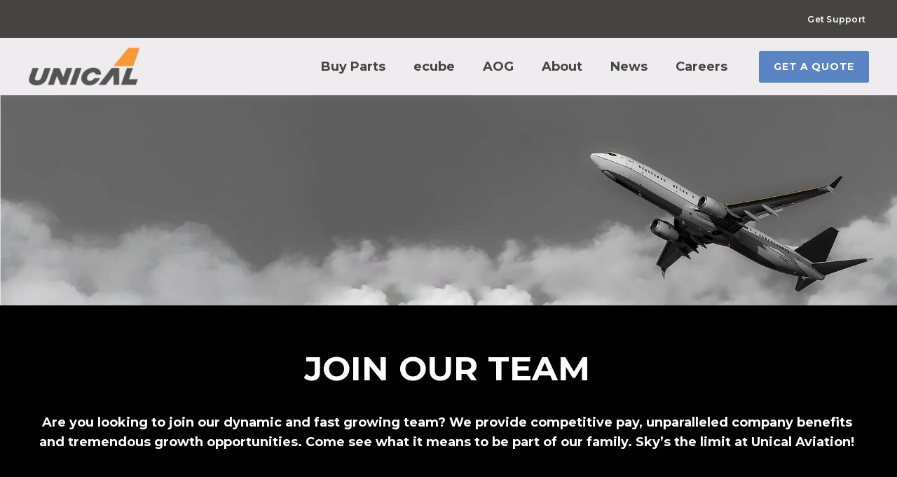

--- FILE ---
content_type: text/html; charset=UTF-8
request_url: https://unical.com/careers
body_size: 12523
content:
<!doctype html><html lang="en"><head>
    <meta charset="utf-8">
    <title>Join Our Team | Career Opportunities | Unical Aviation</title>
    <link rel="shortcut icon" href="https://unical.com/hubfs/UAI%20Favicon-1.png">
    <meta name="description" content="The Unical group of companies supply aircraft parts and components to thousands of commercial aerospace customers around the globe">
    <link rel="preload" href="https://site-assets.fontawesome.com/releases/v6.6.0/css/all.css" as="style" onload="this.onload=null;this.rel='stylesheet'">
    <noscript><link rel="stylesheet" href="https://site-assets.fontawesome.com/releases/v6.6.0/css/all.css"></noscript>
    
    
    
    
    
    
    

    
    	
    
    

    
    
    
    
    
    
    
    
    <meta name="viewport" content="width=device-width, initial-scale=1">

    
    <meta property="og:description" content="The Unical group of companies supply aircraft parts and components to thousands of commercial aerospace customers around the globe">
    <meta property="og:title" content="Join Our Team | Career Opportunities | Unical Aviation">
    <meta name="twitter:description" content="The Unical group of companies supply aircraft parts and components to thousands of commercial aerospace customers around the globe">
    <meta name="twitter:title" content="Join Our Team | Career Opportunities | Unical Aviation">

    

    
    <style>
a.cta_button{-moz-box-sizing:content-box !important;-webkit-box-sizing:content-box !important;box-sizing:content-box !important;vertical-align:middle}.hs-breadcrumb-menu{list-style-type:none;margin:0px 0px 0px 0px;padding:0px 0px 0px 0px}.hs-breadcrumb-menu-item{float:left;padding:10px 0px 10px 10px}.hs-breadcrumb-menu-divider:before{content:'›';padding-left:10px}.hs-featured-image-link{border:0}.hs-featured-image{float:right;margin:0 0 20px 20px;max-width:50%}@media (max-width: 568px){.hs-featured-image{float:none;margin:0;width:100%;max-width:100%}}.hs-screen-reader-text{clip:rect(1px, 1px, 1px, 1px);height:1px;overflow:hidden;position:absolute !important;width:1px}
</style>

<link rel="stylesheet" href="https://unical.com/hubfs/hub_generated/template_assets/1/125766248565/1762805997592/template_main.min.css">
<link rel="stylesheet" href="https://unical.com/hubfs/hub_generated/template_assets/1/126910720335/1762805971349/template_fonts.min.css">
<link rel="stylesheet" href="https://unical.com/hubfs/hub_generated/template_assets/1/126940160034/1762805989219/template_bulma.min.css">
<link rel="stylesheet" href="https://unical.com/hubfs/hub_generated/template_assets/1/152849682967/1762805995524/template_website.min.css">
<link rel="stylesheet" href="https://unical.com/hubfs/hub_generated/template_assets/1/176344698288/1762805987791/template_aos.min.css">
<link rel="stylesheet" href="https://unical.com/hubfs/hub_generated/template_assets/1/139715936278/1762805979339/template_slick.min.css">
<link rel="stylesheet" href="https://unical.com/hubfs/hub_generated/template_assets/1/139742929978/1762805993336/template_slick-theme.min.css">
<link rel="stylesheet" href="https://unical.com/hubfs/hub_generated/template_assets/1/125767918684/1762806004935/template_responsive.min.css">
<link rel="stylesheet" href="https://unical.com/hubfs/hub_generated/template_assets/1/126782798392/1762805979603/template_child.min.css">
 <style> .top_header{padding:16px 10px;background:#454442}.top_header .content-wrapper{text-align:right}.top_header a{font-size:12px;font-weight:600;line-height:120%;letter-spacing:.24px;color:#FFF;padding:0 5px;border-right:1px solid #F38C3C}.top_header a:last-child{border:0}@media only screen and (max-width:767px){.top_header a{font-size:11px}.top_header{padding:16px 0}} </style> 

  <style>
    

    

    

    

    

    

  </style>
  

   <style>
     span.hamburger-inner {
    font-size: 0;
}
     header.active{
top:0px;
}
header.active .kl-navbar__panel{
top:82px!important;
}
header.kl-header .kl-navbar__panel{
top:125px;
}

.kl-header-placeholder.active {
    height: auto;
}

@media only screen and (max-width:992px){
  .kl-navbar .hamburger{
  z-index:9;
  }
}
@media only screen and (max-width:920px){
  #desktop_menu{
    display:none;
  }
  #mobile_menu{
    margin-top:50px;
  }
  .active #mobile_menu {
    margin-top: 0;
  }
  .Navbar_with_Menu__button{
    display:none;
  }
  a.kl-navbar__button.kl-navbar__dropdown{
    display:flex;
    align-items:center;
  }
  .kl-navbar__item_arrow{
    margin-left: 10px;
    color: black;
    transform: rotate(90deg);
  }
}
@media only screen and (min-width:920px){
  #mobile_menu{
    display:none;
  }
  .kl-navbar__panel_icon {
    font-size: 20px;
  }
}
@media only screen and (max-width:540px){
  .kl-navbar__content{
  top:53px;
  }
  header.active .kl-navbar__content{
  top:75px!important;
  }
}

  </style>

<link rel="stylesheet" href="https://unical.com/hubfs/hub_generated/module_assets/1/151219924749/1742141497273/module_our-values.min.css">

<style>
  .our-values-widget_1703601948437 {
    ;
  }

  .our-values-widget_1703601948437 .our-values-inner {
    padding-top: 56px;
padding-right: 60px;
padding-bottom: 56px;
padding-left: 60px;
margin-top: 0px;
margin-bottom: 50px;

    background-color: rgba(0, 0, 0, 1.0);
  }
  .our-values-widget_1703601948437 .title-wrpr h3 {
    color: #FCFBFA;
  }
  @media (max-width: 767px) {
    .our-values-widget_1703601948437 {
      ;
    }
    .our-values-widget_1703601948437 .our-values-inner {
      padding-top: 40px;
padding-right: 16px;
padding-bottom: 40px;
padding-left: 16px;
;
    }
  }
</style>

<link rel="stylesheet" href="https://unical.com/hubfs/hub_generated/module_assets/1/150417810498/1742141486580/module_join-our-team.min.css">

<style>
  .join-our-team-widget_1749668016037 {
    background-image: url(https://unical.com/hubfs/Grey%20Clouds-2.jpg);
    padding: 30px;

  }
  
  

  @media (max-width: 767px) {
    .join-our-team-widget_1749668016037 {
      
    }
    
  }
  
</style>

<link rel="stylesheet" href="https://unical.com/hubfs/hub_generated/module_assets/1/196297103660/1759128823245/module_Footer_Section.min.css">
<style>
  @font-face {
    font-family: "Inter";
    font-weight: 400;
    font-style: normal;
    font-display: swap;
    src: url("/_hcms/googlefonts/Inter/regular.woff2") format("woff2"), url("/_hcms/googlefonts/Inter/regular.woff") format("woff");
  }
  @font-face {
    font-family: "Inter";
    font-weight: 700;
    font-style: normal;
    font-display: swap;
    src: url("/_hcms/googlefonts/Inter/700.woff2") format("woff2"), url("/_hcms/googlefonts/Inter/700.woff") format("woff");
  }
  @font-face {
    font-family: "Inter";
    font-weight: 700;
    font-style: normal;
    font-display: swap;
    src: url("/_hcms/googlefonts/Inter/700.woff2") format("woff2"), url("/_hcms/googlefonts/Inter/700.woff") format("woff");
  }
  @font-face {
    font-family: "Montserrat";
    font-weight: 700;
    font-style: normal;
    font-display: swap;
    src: url("/_hcms/googlefonts/Montserrat/700.woff2") format("woff2"), url("/_hcms/googlefonts/Montserrat/700.woff") format("woff");
  }
  @font-face {
    font-family: "Montserrat";
    font-weight: 600;
    font-style: normal;
    font-display: swap;
    src: url("/_hcms/googlefonts/Montserrat/600.woff2") format("woff2"), url("/_hcms/googlefonts/Montserrat/600.woff") format("woff");
  }
  @font-face {
    font-family: "Montserrat";
    font-weight: 400;
    font-style: normal;
    font-display: swap;
    src: url("/_hcms/googlefonts/Montserrat/regular.woff2") format("woff2"), url("/_hcms/googlefonts/Montserrat/regular.woff") format("woff");
  }
  @font-face {
    font-family: "Montserrat";
    font-weight: 700;
    font-style: normal;
    font-display: swap;
    src: url("/_hcms/googlefonts/Montserrat/700.woff2") format("woff2"), url("/_hcms/googlefonts/Montserrat/700.woff") format("woff");
  }
  @font-face {
    font-family: "Rubik";
    font-weight: 400;
    font-style: normal;
    font-display: swap;
    src: url("/_hcms/googlefonts/Rubik/regular.woff2") format("woff2"), url("/_hcms/googlefonts/Rubik/regular.woff") format("woff");
  }
  @font-face {
    font-family: "Rubik";
    font-weight: 700;
    font-style: normal;
    font-display: swap;
    src: url("/_hcms/googlefonts/Rubik/700.woff2") format("woff2"), url("/_hcms/googlefonts/Rubik/700.woff") format("woff");
  }
  @font-face {
    font-family: "Rubik";
    font-weight: 700;
    font-style: normal;
    font-display: swap;
    src: url("/_hcms/googlefonts/Rubik/700.woff2") format("woff2"), url("/_hcms/googlefonts/Rubik/700.woff") format("woff");
  }
</style>

<!-- Editor Styles -->
<style id="hs_editor_style" type="text/css">
#hs_cos_wrapper_module_17496765967134  { display: block !important; margin-top: 25px !important; padding-bottom: 0px !important; padding-left: 30px !important; padding-right: 30px !important }
#hs_cos_wrapper_module_17496765967134  { display: block !important; margin-top: 25px !important; padding-bottom: 0px !important; padding-left: 30px !important; padding-right: 30px !important }
.dnd_area-row-0-max-width-section-centering > .row-fluid {
  max-width: 620px !important;
  margin-left: auto !important;
  margin-right: auto !important;
}
.dnd_area-row-1-max-width-section-centering > .row-fluid {
  max-width: 1300px !important;
  margin-left: auto !important;
  margin-right: auto !important;
}
.dnd_area-row-2-force-full-width-section > .row-fluid {
  max-width: none !important;
}
.dnd_area-row-3-force-full-width-section > .row-fluid {
  max-width: none !important;
}
.dnd_area-row-4-force-full-width-section > .row-fluid {
  max-width: none !important;
}
.module_17496765967134-flexbox-positioning {
  display: -ms-flexbox !important;
  -ms-flex-direction: column !important;
  -ms-flex-align: center !important;
  -ms-flex-pack: start;
  display: flex !important;
  flex-direction: column !important;
  align-items: center !important;
  justify-content: flex-start;
}
.module_17496765967134-flexbox-positioning > div {
  max-width: 100%;
  flex-shrink: 0 !important;
}
/* HubSpot Styles (default) */
.dnd_area-row-0-padding {
  padding-top: 150px !important;
  padding-bottom: 150px !important;
}
.dnd_area-row-0-background-layers {
  background-image: url('https://24423777.fs1.hubspotusercontent-na1.net/hub/24423777/hubfs/Plane%20full%20Banner.jpg?width=2000&height=528.0414150129423') !important;
  background-position: center center !important;
  background-size: cover !important;
  background-repeat: no-repeat !important;
}
.dnd_area-row-1-padding {
  padding-top: 40px !important;
  padding-bottom: 80px !important;
  padding-left: 15px !important;
}
.dnd_area-row-1-background-layers {
  background-image: linear-gradient(rgba(0, 0, 0, 1), rgba(0, 0, 0, 1)) !important;
  background-position: left top !important;
  background-size: auto !important;
  background-repeat: no-repeat !important;
}
.dnd_area-row-2-padding {
  padding-top: 65px !important;
  padding-bottom: 65px !important;
  padding-left: 65px !important;
  padding-right: 65px !important;
}
.dnd_area-row-2-background-layers {
  background-image: linear-gradient(rgba(0, 0, 0, 1), rgba(0, 0, 0, 1)) !important;
  background-position: left top !important;
  background-size: auto !important;
  background-repeat: no-repeat !important;
}
.dnd_area-row-3-padding {
  padding-top: 60px !important;
  padding-bottom: 60px !important;
  padding-left: 40px !important;
  padding-right: 40px !important;
}
.dnd_area-row-3-background-layers {
  background-image: linear-gradient(rgba(255, 255, 255, 1), rgba(255, 255, 255, 1)) !important;
  background-position: left top !important;
  background-size: auto !important;
  background-repeat: no-repeat !important;
}
.dnd_area-row-4-padding {
  padding-bottom: 0px !important;
  padding-left: 0px !important;
  padding-right: 0px !important;
}
.dnd_area-row-4-background-layers {
  background-image: linear-gradient(rgba(0, 0, 0, 1), rgba(0, 0, 0, 1)) !important;
  background-position: left top !important;
  background-size: auto !important;
  background-repeat: no-repeat !important;
}
.cell_17496614698615-padding {
  padding-left: 0px !important;
  padding-right: 0px !important;
}
.cell_17496614698615-row-0-padding {
  padding-bottom: 48px !important;
}
.module_17496611015856-hidden {
  display: block !important;
}
.module_17496614698619-hidden {
  display: block !important;
}
.cell_17036019488352-padding {
  padding-left: 0px !important;
  padding-right: 0px !important;
}
/* HubSpot Styles (mobile) */
@media screen and (max-width:767px) {
  .dnd_area-row-2-margin {
    margin-top: 0px !important;
  }
  .dnd_area-row-2-padding {
    padding-top: 40px !important;
  }
  .module_1749676821923-padding > #hs_cos_wrapper_module_1749676821923 {
    padding-bottom: 40px !important;
  }
  .module_1749676819953-padding > #hs_cos_wrapper_module_1749676819953 {
    padding-bottom: 40px !important;
  }
  .module_17496762985743-padding > #hs_cos_wrapper_module_17496762985743 {
    padding-top: 0px !important;
    padding-bottom: 40px !important;
  }
  .cell_17036019488352-padding {
    padding-left: 10px !important;
    padding-right: 10px !important;
  }
}
</style>
    

    
<!--  Added by GoogleAnalytics4 integration -->
<script>
var _hsp = window._hsp = window._hsp || [];
window.dataLayer = window.dataLayer || [];
function gtag(){dataLayer.push(arguments);}

var useGoogleConsentModeV2 = true;
var waitForUpdateMillis = 1000;


if (!window._hsGoogleConsentRunOnce) {
  window._hsGoogleConsentRunOnce = true;

  gtag('consent', 'default', {
    'ad_storage': 'denied',
    'analytics_storage': 'denied',
    'ad_user_data': 'denied',
    'ad_personalization': 'denied',
    'wait_for_update': waitForUpdateMillis
  });

  if (useGoogleConsentModeV2) {
    _hsp.push(['useGoogleConsentModeV2'])
  } else {
    _hsp.push(['addPrivacyConsentListener', function(consent){
      var hasAnalyticsConsent = consent && (consent.allowed || (consent.categories && consent.categories.analytics));
      var hasAdsConsent = consent && (consent.allowed || (consent.categories && consent.categories.advertisement));

      gtag('consent', 'update', {
        'ad_storage': hasAdsConsent ? 'granted' : 'denied',
        'analytics_storage': hasAnalyticsConsent ? 'granted' : 'denied',
        'ad_user_data': hasAdsConsent ? 'granted' : 'denied',
        'ad_personalization': hasAdsConsent ? 'granted' : 'denied'
      });
    }]);
  }
}

gtag('js', new Date());
gtag('set', 'developer_id.dZTQ1Zm', true);
gtag('config', 'G-FX6BEPVWPL');
</script>
<script async src="https://www.googletagmanager.com/gtag/js?id=G-FX6BEPVWPL"></script>

<!-- /Added by GoogleAnalytics4 integration -->

    <link rel="canonical" href="https://unical.com/careers">

<!-- Google Tag Manager -->
<script async>(function(w,d,s,l,i){w[l]=w[l]||[];w[l].push({'gtm.start':
new Date().getTime(),event:'gtm.js'});var f=d.getElementsByTagName(s)[0],
j=d.createElement(s),dl=l!='dataLayer'?'&l='+l:'';j.async=true;j.src=
'https://www.googletagmanager.com/gtm.js?id='+i+dl;f.parentNode.insertBefore(j,f);
})(window,document,'script','dataLayer','GTM-W7LPX93');</script>
<!-- End Google Tag Manager -->
<meta property="og:url" content="https://unical.com/careers">
<meta name="twitter:card" content="summary">
<meta http-equiv="content-language" content="en">






    
  <meta name="generator" content="HubSpot"></head>
  <body>
    <div class="body-wrapper   hs-content-id-151201488148 hs-site-page page  cw">
      
      <div data-global-resource-path="UAI-Theme/templates/partials/header.html"><div id="hs_cos_wrapper_module_16956657018216" class="hs_cos_wrapper hs_cos_wrapper_widget hs_cos_wrapper_type_module" style="" data-hs-cos-general-type="widget" data-hs-cos-type="module"><section class="top_header"> <div class="content-wrapper">    <a href="#footer"> Get Support </a>    </div> </section> </div>
<div id="hs_cos_wrapper_Navbar_with_Menu" class="hs_cos_wrapper hs_cos_wrapper_widget hs_cos_wrapper_type_module" style="" data-hs-cos-general-type="widget" data-hs-cos-type="module">



<header class="kl-header">

  <nav class="kl-navbar content-wrapper">

    
      

  
    

  

  

  

  

  

  

  
    <a href="https://www.unical.com?hsLang=en">
        

  

  
    
  

  
    
  

  <img src="https://unical.com/hs-fs/hubfs/raw_assets/public/UAI-Theme/images/logo.png?width=200&amp;height=70&amp;name=logo.png" alt="logo" width="200" height="70" loading="lazy" class="kl-navbar__logo" srcset="https://unical.com/hs-fs/hubfs/raw_assets/public/UAI-Theme/images/logo.png?width=100&amp;height=35&amp;name=logo.png 100w, https://unical.com/hs-fs/hubfs/raw_assets/public/UAI-Theme/images/logo.png?width=200&amp;height=70&amp;name=logo.png 200w, https://unical.com/hs-fs/hubfs/raw_assets/public/UAI-Theme/images/logo.png?width=300&amp;height=105&amp;name=logo.png 300w, https://unical.com/hs-fs/hubfs/raw_assets/public/UAI-Theme/images/logo.png?width=400&amp;height=140&amp;name=logo.png 400w, https://unical.com/hs-fs/hubfs/raw_assets/public/UAI-Theme/images/logo.png?width=500&amp;height=175&amp;name=logo.png 500w, https://unical.com/hs-fs/hubfs/raw_assets/public/UAI-Theme/images/logo.png?width=600&amp;height=210&amp;name=logo.png 600w" sizes="(max-width: 200px) 100vw, 200px">
      </a>
  
    

    <div class="kl-navbar__mobile">
      
        <span id="hs_cos_wrapper_Navbar_with_Menu_language_switcher" class="hs_cos_wrapper hs_cos_wrapper_widget hs_cos_wrapper_type_language_switcher" style="" data-hs-cos-general-type="widget" data-hs-cos-type="language_switcher"></span>
      
      
      <button class="hamburger hamburger--squeeze kl-navbar__hamburger" type="button">
        <span class="hamburger-box">
          <span class="hamburger-inner">hamburger</span>
        </span>
      </button>
      
    </div>

    <div class="kl-navbar__content">

      <ul id="desktop_menu" class="kl-navbar__menu">
        
          <li class="kl-navbar__item">

            
            
              
            

            

  

    

    

    

    

    

    

  

  
    
  

  

  

  

  

  
    <a href="https://unical.com/buy-parts?hsLang=en" class="kl-navbar__button kl-navbar__dropdown kl-navbar__leaf">
              <span>Buy Parts</span>
            </a>
  

            
			
          </li>
        
          <li class="kl-navbar__item">

            
            

            

  

    

    

    

    

    

    

  

  
    
  

  

  

  

  

  
    <a href="https://unical.com/visit-ecube?hsLang=en" class="kl-navbar__button kl-navbar__dropdown">
              <span>ecube</span>
            </a>
  

            
			
          </li>
        
          <li class="kl-navbar__item">

            
            
              
            

            

  

    

    

    

    

    

    

  

  
    
  

  

  

  

  

  
    <a href="https://unical.com/aog?hsLang=en" class="kl-navbar__button kl-navbar__dropdown kl-navbar__leaf">
              <span>AOG</span>
            </a>
  

            
			
          </li>
        
          <li class="kl-navbar__item">

            
            
              
            

            

  

    

    

    

    

    

    

  

  
    
  

  

  

  

  

  
    <a href="https://unical.com/about-us?hsLang=en" class="kl-navbar__button kl-navbar__dropdown kl-navbar__leaf">
              <span>About</span>
            </a>
  

            
			
          </li>
        
          <li class="kl-navbar__item">

            
            
              
            

            

  

    

    

    

    

    

    

  

  
    
  

  

  

  

  

  
    <a href="https://unical.com/newsroom?hsLang=en" class="kl-navbar__button kl-navbar__dropdown kl-navbar__leaf">
              <span>News</span>
            </a>
  

            
			
          </li>
        
          <li class="kl-navbar__item">

            
            
              
            

            

  
    

  

  
    
  

  

  

  

  

  
    <a href="https://unical.com/careers" class="kl-navbar__button kl-navbar__dropdown kl-navbar__leaf">
              <span>Careers</span>
            </a>
  

            
			
          </li>
        
      </ul>
      
      
      <ul id="mobile_menu" class="kl-navbar__menu">
        
          <li class="kl-navbar__item">

            
            
              
            

            

  

    

    

    

    

    

    

  

  
    
  

  

  

  

  

  
    <a href="https://unical.com/buy-parts?hsLang=en" class="kl-navbar__button kl-navbar__dropdown kl-navbar__leaf">
              <span>Buy</span>
              
            </a>
  

            
			
          </li>
        
          <li class="kl-navbar__item">

            
            
              
            

            

  

    

    

    

    

    

    

  

  
    
  

  

  

  

  

  
    <a href="https://unical.com/visit-ecube?hsLang=en" class="kl-navbar__button kl-navbar__dropdown kl-navbar__leaf">
              <span>ecube</span>
              
            </a>
  

            
			
          </li>
        
          <li class="kl-navbar__item">

            
            
              
            

            

  

    

    

    

    

    

    

  

  
    
  

  

  

  

  

  
    <a href="https://unical.com/aog?hsLang=en" class="kl-navbar__button kl-navbar__dropdown kl-navbar__leaf">
              <span>AOG</span>
              
            </a>
  

            
			
          </li>
        
          <li class="kl-navbar__item">

            
            
              
            

            

  

    

    

    

    

    

    

  

  
    
  

  

  

  

  

  
    <a href="https://unical.com/about-us?hsLang=en" class="kl-navbar__button kl-navbar__dropdown kl-navbar__leaf">
              <span>About</span>
              
            </a>
  

            
			
          </li>
        
          <li class="kl-navbar__item">

            
            
              
            

            

  

    

    

    

    

    

    

  

  
    
  

  

  

  

  

  
    <a href="https://unical.com/newsroom?hsLang=en" class="kl-navbar__button kl-navbar__dropdown kl-navbar__leaf">
              <span>News</span>
              
            </a>
  

            
			
          </li>
        
          <li class="kl-navbar__item">

            
            
              
            

            

  
    

  

  
    
  

  

  

  

  

  
    <a href="https://unical.com/careers" class="kl-navbar__button kl-navbar__dropdown kl-navbar__leaf">
              <span>Careers</span>
              
            </a>
  

            
			
          </li>
        
      </ul>

      <div class="kl-navbar__end">
        
          <span id="hs_cos_wrapper_Navbar_with_Menu_language_switcher" class="hs_cos_wrapper hs_cos_wrapper_widget hs_cos_wrapper_type_language_switcher" style="" data-hs-cos-general-type="widget" data-hs-cos-type="language_switcher"></span>
        
        
    

  
	  
  	
		
	
	
    

  

  
 
  

  
    

  

    

    

    

    

    

    

  

  
    
  

  

  

  

  

  
    <a href="https://unical.com/get-a-quote?hsLang=en" class="button Navbar_with_Menu__button">
  
      <span>GET A QUOTE</span>
    </a>
  
  
  
        
    

  
	  
  	
		
	
	
    

  

  
 
  

  
  
      </div>

    </div>

  </nav>

</header>

<div class="kl-header-placeholder"></div>







</div>

</div>
      

      
<main class="body-container-wrapper">

  <div class="container-fluid body-container body-container--home">
<div class="row-fluid-wrapper">
<div class="row-fluid">
<div class="span12 widget-span widget-type-cell " style="" data-widget-type="cell" data-x="0" data-w="12">

<div class="row-fluid-wrapper row-depth-1 row-number-1 dnd_area-row-0-max-width-section-centering dnd_area-row-0-background-layers dnd-section dnd_area-row-0-padding dnd_area-row-0-background-image">
<div class="row-fluid ">
</div><!--end row-->
</div><!--end row-wrapper -->

<div class="row-fluid-wrapper row-depth-1 row-number-2 dnd_area-row-1-padding dnd_area-row-1-background-color dnd_area-row-1-max-width-section-centering dnd-section dnd_area-row-1-background-layers">
<div class="row-fluid ">
<div class="span12 widget-span widget-type-custom_widget module_17496765967134-flexbox-positioning dnd-module" style="" data-widget-type="custom_widget" data-x="0" data-w="12">
<div id="hs_cos_wrapper_module_17496765967134" class="hs_cos_wrapper hs_cos_wrapper_widget hs_cos_wrapper_type_module widget-type-rich_text" style="" data-hs-cos-general-type="widget" data-hs-cos-type="module"><span id="hs_cos_wrapper_module_17496765967134_" class="hs_cos_wrapper hs_cos_wrapper_widget hs_cos_wrapper_type_rich_text" style="" data-hs-cos-general-type="widget" data-hs-cos-type="rich_text"><div style="text-align: center;">
<h2 style="font-size: 48px;"><span style="color: #000000;"><span style="color: #ffffff;">JOIN OUR TEAM</span></span></h2>
<p>&nbsp;</p>
<p style="font-size: 18px;"><span style="color: #ffffff;"><strong>Are you looking to join our dynamic and fast growing team? We provide competitive pay, unparalleled company benefits and tremendous growth opportunities. Come see what it means to be part of our family. Sky’s the limit at Unical Aviation!</strong></span></p>
</div></span></div>

</div><!--end widget-span -->
</div><!--end row-->
</div><!--end row-wrapper -->

<div class="row-fluid-wrapper row-depth-1 row-number-3 dnd_area-row-2-background-layers dnd_area-row-2-force-full-width-section dnd_area-row-2-padding dnd_area-row-2-background-color dnd-section dnd_area-row-2-margin">
<div class="row-fluid ">
<div class="span3 widget-span widget-type-custom_widget module_17496762985743-padding dnd-module" style="" data-widget-type="custom_widget" data-x="0" data-w="3">
<div id="hs_cos_wrapper_module_17496762985743" class="hs_cos_wrapper hs_cos_wrapper_widget hs_cos_wrapper_type_module" style="" data-hs-cos-general-type="widget" data-hs-cos-type="module">













    
<div class="kl-card">
  <div class="kl-card__content">
    <h4 style="text-align: center;"><span style="font-size: 18px;">UNICAL CORPORATE</span>&nbsp;<img src="https://unical.com/hs-fs/hubfs/UNC%20Shaped%20Logo-1.png?width=1080&amp;height=400&amp;name=UNC%20Shaped%20Logo-1.png" width="1080" height="400" loading="lazy" alt="UNC Shaped Logo-1" style="height: auto; max-width: 100%; width: 1080px;" srcset="https://unical.com/hs-fs/hubfs/UNC%20Shaped%20Logo-1.png?width=540&amp;height=200&amp;name=UNC%20Shaped%20Logo-1.png 540w, https://unical.com/hs-fs/hubfs/UNC%20Shaped%20Logo-1.png?width=1080&amp;height=400&amp;name=UNC%20Shaped%20Logo-1.png 1080w, https://unical.com/hs-fs/hubfs/UNC%20Shaped%20Logo-1.png?width=1620&amp;height=600&amp;name=UNC%20Shaped%20Logo-1.png 1620w, https://unical.com/hs-fs/hubfs/UNC%20Shaped%20Logo-1.png?width=2160&amp;height=800&amp;name=UNC%20Shaped%20Logo-1.png 2160w, https://unical.com/hs-fs/hubfs/UNC%20Shaped%20Logo-1.png?width=2700&amp;height=1000&amp;name=UNC%20Shaped%20Logo-1.png 2700w, https://unical.com/hs-fs/hubfs/UNC%20Shaped%20Logo-1.png?width=3240&amp;height=1200&amp;name=UNC%20Shaped%20Logo-1.png 3240w" sizes="(max-width: 1080px) 100vw, 1080px"></h4>
<h4 style="text-align: center;"><a href="/unical-hq-positions?hsLang=en" rel="noopener"><span style="font-size: 18px; color: #5b84c4;">VIEW JOBS</span></a></h4>
  </div>

  

  
	  
  	
		
	
	
    

  

  
 
  

  

  

</div>

  </div>

</div><!--end widget-span -->
<div class="span3 widget-span widget-type-custom_widget dnd-module module_1749676819953-padding" style="" data-widget-type="custom_widget" data-x="3" data-w="3">
<div id="hs_cos_wrapper_module_1749676819953" class="hs_cos_wrapper hs_cos_wrapper_widget hs_cos_wrapper_type_module" style="" data-hs-cos-general-type="widget" data-hs-cos-type="module">













    
<div class="kl-card">
  <div class="kl-card__content">
    <h4 style="text-align: center;"><span style="font-size: 18px;">UNICAL OPERATIONS</span>&nbsp;<img src="https://unical.com/hs-fs/hubfs/Operations%20logo.png?width=1080&amp;height=400&amp;name=Operations%20logo.png" width="1080" height="400" loading="lazy" alt="Operations logo" style="height: auto; max-width: 100%; width: 1080px;" srcset="https://unical.com/hs-fs/hubfs/Operations%20logo.png?width=540&amp;height=200&amp;name=Operations%20logo.png 540w, https://unical.com/hs-fs/hubfs/Operations%20logo.png?width=1080&amp;height=400&amp;name=Operations%20logo.png 1080w, https://unical.com/hs-fs/hubfs/Operations%20logo.png?width=1620&amp;height=600&amp;name=Operations%20logo.png 1620w, https://unical.com/hs-fs/hubfs/Operations%20logo.png?width=2160&amp;height=800&amp;name=Operations%20logo.png 2160w, https://unical.com/hs-fs/hubfs/Operations%20logo.png?width=2700&amp;height=1000&amp;name=Operations%20logo.png 2700w, https://unical.com/hs-fs/hubfs/Operations%20logo.png?width=3240&amp;height=1200&amp;name=Operations%20logo.png 3240w" sizes="(max-width: 1080px) 100vw, 1080px"></h4>
<h4 style="text-align: center;"><a href="/unical-opps-positions?hsLang=en" rel="noopener"><span style="font-size: 18px; color: #5b84c4;">VIEW JOBS</span><span style="font-size: 18px; color: #5b84c4;"></span></a></h4>
  </div>

  

  
	  
  	
		
	
	
    

  

  
 
  

  

  

</div>

  </div>

</div><!--end widget-span -->
<div class="span3 widget-span widget-type-custom_widget module_1749676821923-padding dnd-module" style="" data-widget-type="custom_widget" data-x="6" data-w="3">
<div id="hs_cos_wrapper_module_1749676821923" class="hs_cos_wrapper hs_cos_wrapper_widget hs_cos_wrapper_type_module" style="" data-hs-cos-general-type="widget" data-hs-cos-type="module">













    
<div class="kl-card">
  <div class="kl-card__content">
    <h4 style="text-align: center;"><span style="font-size: 18px;">UNICAL 145</span>&nbsp;<img src="https://unical.com/hs-fs/hubfs/145%20Shaped%20Logo.png?width=1080&amp;height=400&amp;name=145%20Shaped%20Logo.png" width="1080" height="400" loading="lazy" alt="145 Shaped Logo" style="height: auto; max-width: 100%; width: 1080px;" srcset="https://unical.com/hs-fs/hubfs/145%20Shaped%20Logo.png?width=540&amp;height=200&amp;name=145%20Shaped%20Logo.png 540w, https://unical.com/hs-fs/hubfs/145%20Shaped%20Logo.png?width=1080&amp;height=400&amp;name=145%20Shaped%20Logo.png 1080w, https://unical.com/hs-fs/hubfs/145%20Shaped%20Logo.png?width=1620&amp;height=600&amp;name=145%20Shaped%20Logo.png 1620w, https://unical.com/hs-fs/hubfs/145%20Shaped%20Logo.png?width=2160&amp;height=800&amp;name=145%20Shaped%20Logo.png 2160w, https://unical.com/hs-fs/hubfs/145%20Shaped%20Logo.png?width=2700&amp;height=1000&amp;name=145%20Shaped%20Logo.png 2700w, https://unical.com/hs-fs/hubfs/145%20Shaped%20Logo.png?width=3240&amp;height=1200&amp;name=145%20Shaped%20Logo.png 3240w" sizes="(max-width: 1080px) 100vw, 1080px"></h4>
<h4 style="text-align: center;"><a data-insert="true" href="/unical-145-positions?hsLang=en" rel="noopener"><span style="font-size: 18px; color: #5b84c4;">VIEW JOBS</span></a></h4>
  </div>

  

  
	  
  	
		
	
	
    

  

  
 
  

  

  

</div>

  </div>

</div><!--end widget-span -->
<div class="span3 widget-span widget-type-custom_widget dnd-module" style="" data-widget-type="custom_widget" data-x="9" data-w="3">
<div id="hs_cos_wrapper_module_1749676824519" class="hs_cos_wrapper hs_cos_wrapper_widget hs_cos_wrapper_type_module" style="" data-hs-cos-general-type="widget" data-hs-cos-type="module">













    
<div class="kl-card">
  <div class="kl-card__content">
    <h4 style="text-align: center;"><span style="font-size: 18px;">ECUBE</span> <img src="https://unical.com/hs-fs/hubfs/Ecube%20Shaped%20Logo.png?width=1080&amp;height=400&amp;name=Ecube%20Shaped%20Logo.png" width="1080" height="400" loading="lazy" alt="Ecube Shaped Logo" style="height: auto; max-width: 100%; width: 1080px;" srcset="https://unical.com/hs-fs/hubfs/Ecube%20Shaped%20Logo.png?width=540&amp;height=200&amp;name=Ecube%20Shaped%20Logo.png 540w, https://unical.com/hs-fs/hubfs/Ecube%20Shaped%20Logo.png?width=1080&amp;height=400&amp;name=Ecube%20Shaped%20Logo.png 1080w, https://unical.com/hs-fs/hubfs/Ecube%20Shaped%20Logo.png?width=1620&amp;height=600&amp;name=Ecube%20Shaped%20Logo.png 1620w, https://unical.com/hs-fs/hubfs/Ecube%20Shaped%20Logo.png?width=2160&amp;height=800&amp;name=Ecube%20Shaped%20Logo.png 2160w, https://unical.com/hs-fs/hubfs/Ecube%20Shaped%20Logo.png?width=2700&amp;height=1000&amp;name=Ecube%20Shaped%20Logo.png 2700w, https://unical.com/hs-fs/hubfs/Ecube%20Shaped%20Logo.png?width=3240&amp;height=1200&amp;name=Ecube%20Shaped%20Logo.png 3240w" sizes="(max-width: 1080px) 100vw, 1080px"></h4>
<h4 style="text-align: center;"><a href="/ecube-positions?hsLang=en" rel="noopener"><span style="font-size: 18px; color: #5b84c4;">VIEW JOBS</span></a></h4>
  </div>

  

  
	  
  	
		
	
	
    

  

  
 
  

  

  

</div>

  </div>

</div><!--end widget-span -->
</div><!--end row-->
</div><!--end row-wrapper -->

<div class="row-fluid-wrapper row-depth-1 row-number-4 dnd-section dnd_area-row-3-padding dnd_area-row-3-background-layers dnd_area-row-3-background-color dnd_area-row-3-force-full-width-section">
<div class="row-fluid ">
<div class="span12 widget-span widget-type-cell cell_17496614698615-padding dnd-column" style="" data-widget-type="cell" data-x="0" data-w="12">

<div class="row-fluid-wrapper row-depth-1 row-number-5 dnd-row cell_17496614698615-row-0-padding">
<div class="row-fluid ">
<div class="span12 widget-span widget-type-custom_widget module_17496611015856-hidden dnd-module" style="" data-widget-type="custom_widget" data-x="0" data-w="12">
<div id="hs_cos_wrapper_module_17496611015856" class="hs_cos_wrapper hs_cos_wrapper_widget hs_cos_wrapper_type_module" style="" data-hs-cos-general-type="widget" data-hs-cos-type="module">



    
  

  

  

  

  <div class="kl-rich-text" id="module_17496611015856">

    

    <div><h4 style="text-align: center; font-size: 48px;"><span style="color: #ffffff;"><span style="color: #000000;">A Culture Like No Other</span></span></h4>
<p>&nbsp;</p>
<p style="text-align: center; font-size: 16px;"><span style="color: #000000;">The Unical group of companies supply aircraft parts and components to thousands of commercial aerospace customers around the globe. </span><span style="color: #000000;">From our two FAA and EASA Certified Repair Stations to our engineering/manufacturing of non-OEM, FAA-approved aircraft parts, we bring 30 years of experience and capabilities across the full spectrum of the aircraft spares supply chain.</span></p></div>

    

    
  </div>

  

</div>

</div><!--end widget-span -->
</div><!--end row-->
</div><!--end row-wrapper -->

<div class="row-fluid-wrapper row-depth-1 row-number-6 dnd-row">
<div class="row-fluid ">
<div class="span12 widget-span widget-type-custom_widget module_17496614698619-hidden dnd-module" style="" data-widget-type="custom_widget" data-x="0" data-w="12">
<div id="hs_cos_wrapper_module_17496614698619" class="hs_cos_wrapper hs_cos_wrapper_widget hs_cos_wrapper_type_module" style="" data-hs-cos-general-type="widget" data-hs-cos-type="module">



<div class="kl-card-grid" id="module_17496614698619">
  
  <div style="margin: -26px;">
    

      <div class="kl-card-grid__card-wrapper">
        <div class="kl-card-grid__card">
          
            
            

  
    

  

  
    
  

  

  

  
    
  

  
    
  

  
    <a href="#" class="kl-card-grid__image" style="background-image: url(https://unical.com/hubfs/AdobeStock_296786762.jpeg);">
              <span class="kl-card-grid__image-description" role="img" aria-label="AdobeStock_296786762"> </span>
            </a>
  
          
          <div class="kl-card-grid__content">
            
            <h3 style="text-align: center;">Our Vision</h3>
<p style="text-align: center;"><span>To be the trusted provider of aftermarket parts and solutions to the commercial aerospace industry.</span></p>
<p>&nbsp;</p>
          </div>
        </div>
      </div>
    

      <div class="kl-card-grid__card-wrapper">
        <div class="kl-card-grid__card">
          
            
            

  
    

  

  
    
  

  

  

  
    
  

  
    
  

  
    <a href="#" class="kl-card-grid__image" style="background-image: url(https://unical.com/hubfs/AdobeStock_454297497.jpeg);">
              <span class="kl-card-grid__image-description" role="img" aria-label="AdobeStock_454297497"> </span>
            </a>
  
          
          <div class="kl-card-grid__content">
            
            <h3 style="text-align: center;">Our Mission</h3>
<p style="text-align: center;"><span>By providing unrivaled value, we strive to be the trusted partner to our customers, suppliers, employees and financial stakeholders.<br></span></p>
<p>&nbsp;</p>
          </div>
        </div>
      </div>
    

      <div class="kl-card-grid__card-wrapper">
        <div class="kl-card-grid__card">
          
            
            

  
    

  

  
    
  

  

  

  
    
  

  
    
  

  
    <a href="#" class="kl-card-grid__image" style="background-image: url(https://unical.com/hubfs/AdobeStock_277714478.jpeg);">
              <span class="kl-card-grid__image-description" role="img" aria-label="AdobeStock_277714478"> </span>
            </a>
  
          
          <div class="kl-card-grid__content">
            
            <h3 style="text-align: center;">Our Process</h3>
<p style="text-align: center;"><span>Strategic vision, collaboration, shared values drive global aerospace solutions.</span></p>
<p>&nbsp;</p>
          </div>
        </div>
      </div>
    
    
  </div>
</div>

</div>

</div><!--end widget-span -->
</div><!--end row-->
</div><!--end row-wrapper -->

</div><!--end widget-span -->
</div><!--end row-->
</div><!--end row-wrapper -->

<div class="row-fluid-wrapper row-depth-1 row-number-7 dnd-section dnd_area-row-4-background-layers dnd_area-row-4-force-full-width-section dnd_area-row-4-background-color dnd_area-row-4-padding">
<div class="row-fluid ">
<div class="span12 widget-span widget-type-cell dnd-column cell_17036019488352-padding" style="" data-widget-type="cell" data-x="0" data-w="12">

<div class="row-fluid-wrapper row-depth-1 row-number-8 dnd-row">
<div class="row-fluid ">
<div class="span12 widget-span widget-type-custom_widget dnd-module" style="" data-widget-type="custom_widget" data-x="0" data-w="12">
<div id="hs_cos_wrapper_widget_1703601948437" class="hs_cos_wrapper hs_cos_wrapper_widget hs_cos_wrapper_type_module" style="" data-hs-cos-general-type="widget" data-hs-cos-type="module"><div class="our-values-main our-values-widget_1703601948437">
  <div class="content-wrapper">

    <div class="our-values-inner">
      <div class="our-values-cntnr">
        <div class="top-section">
          <div class="title-wrpr">
            <h3>
              Our Values
            </h3>
          </div>
        </div>
        <div class="more-services-cards-wrpr">
           
          <div class="more-services-card">
            <div class="more-services-card-inner">
              
              <div class="img-wrpr">
                
                
                
                
                
                <img src="https://unical.com/hs-fs/hubfs/Best%20Seller.png?width=61&amp;height=61&amp;name=Best%20Seller.png" alt="Best Seller" loading="lazy" width="61" height="61" style="max-width: 100%; height: auto;" srcset="https://unical.com/hs-fs/hubfs/Best%20Seller.png?width=31&amp;height=31&amp;name=Best%20Seller.png 31w, https://unical.com/hs-fs/hubfs/Best%20Seller.png?width=61&amp;height=61&amp;name=Best%20Seller.png 61w, https://unical.com/hs-fs/hubfs/Best%20Seller.png?width=92&amp;height=92&amp;name=Best%20Seller.png 92w, https://unical.com/hs-fs/hubfs/Best%20Seller.png?width=122&amp;height=122&amp;name=Best%20Seller.png 122w, https://unical.com/hs-fs/hubfs/Best%20Seller.png?width=153&amp;height=153&amp;name=Best%20Seller.png 153w, https://unical.com/hs-fs/hubfs/Best%20Seller.png?width=183&amp;height=183&amp;name=Best%20Seller.png 183w" sizes="(max-width: 61px) 100vw, 61px">
              </div>
              
              <div class="title-wrpr">
                <h5>Excellence</h5>
              </div>
              <div class="description-wrpr">
                <p>we strive for the highest level of quality in all aspects of what we do</p>
              </div>

            </div>
          </div>
           
          <div class="more-services-card">
            <div class="more-services-card-inner">
              
              <div class="img-wrpr">
                
                
                
                
                
                <img src="https://unical.com/hs-fs/hubfs/Collaborating%20In%20Circle.png?width=61&amp;height=61&amp;name=Collaborating%20In%20Circle.png" alt="Respect" loading="lazy" width="61" height="61" style="max-width: 100%; height: auto;" srcset="https://unical.com/hs-fs/hubfs/Collaborating%20In%20Circle.png?width=31&amp;height=31&amp;name=Collaborating%20In%20Circle.png 31w, https://unical.com/hs-fs/hubfs/Collaborating%20In%20Circle.png?width=61&amp;height=61&amp;name=Collaborating%20In%20Circle.png 61w, https://unical.com/hs-fs/hubfs/Collaborating%20In%20Circle.png?width=92&amp;height=92&amp;name=Collaborating%20In%20Circle.png 92w, https://unical.com/hs-fs/hubfs/Collaborating%20In%20Circle.png?width=122&amp;height=122&amp;name=Collaborating%20In%20Circle.png 122w, https://unical.com/hs-fs/hubfs/Collaborating%20In%20Circle.png?width=153&amp;height=153&amp;name=Collaborating%20In%20Circle.png 153w, https://unical.com/hs-fs/hubfs/Collaborating%20In%20Circle.png?width=183&amp;height=183&amp;name=Collaborating%20In%20Circle.png 183w" sizes="(max-width: 61px) 100vw, 61px">
              </div>
              
              <div class="title-wrpr">
                <h5>Respect</h5>
              </div>
              <div class="description-wrpr">
                <p>we treat each other with dignity and we value the ideas and perspective each individual brings</p>
              </div>

            </div>
          </div>
           
          <div class="more-services-card">
            <div class="more-services-card-inner">
              
              <div class="img-wrpr">
                
                
                
                
                
                <img src="https://unical.com/hs-fs/hubfs/Welfare.png?width=61&amp;height=61&amp;name=Welfare.png" alt="Accountability" loading="lazy" width="61" height="61" style="max-width: 100%; height: auto;" srcset="https://unical.com/hs-fs/hubfs/Welfare.png?width=31&amp;height=31&amp;name=Welfare.png 31w, https://unical.com/hs-fs/hubfs/Welfare.png?width=61&amp;height=61&amp;name=Welfare.png 61w, https://unical.com/hs-fs/hubfs/Welfare.png?width=92&amp;height=92&amp;name=Welfare.png 92w, https://unical.com/hs-fs/hubfs/Welfare.png?width=122&amp;height=122&amp;name=Welfare.png 122w, https://unical.com/hs-fs/hubfs/Welfare.png?width=153&amp;height=153&amp;name=Welfare.png 153w, https://unical.com/hs-fs/hubfs/Welfare.png?width=183&amp;height=183&amp;name=Welfare.png 183w" sizes="(max-width: 61px) 100vw, 61px">
              </div>
              
              <div class="title-wrpr">
                <h5>Accountability</h5>
              </div>
              <div class="description-wrpr">
                <p>we take full ownership of our actions and their outcomes</p>
              </div>

            </div>
          </div>
           
          <div class="more-services-card">
            <div class="more-services-card-inner">
              
              <div class="img-wrpr">
                
                
                
                
                
                <img src="https://unical.com/hs-fs/hubfs/Service.png?width=61&amp;height=61&amp;name=Service.png" alt="Service" loading="lazy" width="61" height="61" style="max-width: 100%; height: auto;" srcset="https://unical.com/hs-fs/hubfs/Service.png?width=31&amp;height=31&amp;name=Service.png 31w, https://unical.com/hs-fs/hubfs/Service.png?width=61&amp;height=61&amp;name=Service.png 61w, https://unical.com/hs-fs/hubfs/Service.png?width=92&amp;height=92&amp;name=Service.png 92w, https://unical.com/hs-fs/hubfs/Service.png?width=122&amp;height=122&amp;name=Service.png 122w, https://unical.com/hs-fs/hubfs/Service.png?width=153&amp;height=153&amp;name=Service.png 153w, https://unical.com/hs-fs/hubfs/Service.png?width=183&amp;height=183&amp;name=Service.png 183w" sizes="(max-width: 61px) 100vw, 61px">
              </div>
              
              <div class="title-wrpr">
                <h5>Service</h5>
              </div>
              <div class="description-wrpr">
                <p>we give exceptional care to those who need and depend upon us</p>
              </div>

            </div>
          </div>
           
          <div class="more-services-card">
            <div class="more-services-card-inner">
              
              <div class="img-wrpr">
                
                
                
                
                
                <img src="https://unical.com/hs-fs/hubfs/Teamwork.png?width=61&amp;height=61&amp;name=Teamwork.png" alt="Innovation" loading="lazy" width="61" height="61" style="max-width: 100%; height: auto;" srcset="https://unical.com/hs-fs/hubfs/Teamwork.png?width=31&amp;height=31&amp;name=Teamwork.png 31w, https://unical.com/hs-fs/hubfs/Teamwork.png?width=61&amp;height=61&amp;name=Teamwork.png 61w, https://unical.com/hs-fs/hubfs/Teamwork.png?width=92&amp;height=92&amp;name=Teamwork.png 92w, https://unical.com/hs-fs/hubfs/Teamwork.png?width=122&amp;height=122&amp;name=Teamwork.png 122w, https://unical.com/hs-fs/hubfs/Teamwork.png?width=153&amp;height=153&amp;name=Teamwork.png 153w, https://unical.com/hs-fs/hubfs/Teamwork.png?width=183&amp;height=183&amp;name=Teamwork.png 183w" sizes="(max-width: 61px) 100vw, 61px">
              </div>
              
              <div class="title-wrpr">
                <h5>Innovation</h5>
              </div>
              <div class="description-wrpr">
                <p>we lead, support and encourage change and the creative process</p>
              </div>

            </div>
          </div>
           
          <div class="more-services-card">
            <div class="more-services-card-inner">
              
              <div class="img-wrpr">
                
                
                
                
                
                <img src="https://unical.com/hs-fs/hubfs/Popular%20Man.png?width=61&amp;height=61&amp;name=Popular%20Man.png" alt="Leadership" loading="lazy" width="61" height="61" style="max-width: 100%; height: auto;" srcset="https://unical.com/hs-fs/hubfs/Popular%20Man.png?width=31&amp;height=31&amp;name=Popular%20Man.png 31w, https://unical.com/hs-fs/hubfs/Popular%20Man.png?width=61&amp;height=61&amp;name=Popular%20Man.png 61w, https://unical.com/hs-fs/hubfs/Popular%20Man.png?width=92&amp;height=92&amp;name=Popular%20Man.png 92w, https://unical.com/hs-fs/hubfs/Popular%20Man.png?width=122&amp;height=122&amp;name=Popular%20Man.png 122w, https://unical.com/hs-fs/hubfs/Popular%20Man.png?width=153&amp;height=153&amp;name=Popular%20Man.png 153w, https://unical.com/hs-fs/hubfs/Popular%20Man.png?width=183&amp;height=183&amp;name=Popular%20Man.png 183w" sizes="(max-width: 61px) 100vw, 61px">
              </div>
              
              <div class="title-wrpr">
                <h5>Leadership</h5>
              </div>
              <div class="description-wrpr">
                <p>we are catalysts for change and commit to design and build a better future</p>
              </div>

            </div>
          </div>
          
        </div>
      </div>
    </div>

  </div>
</div>

</div>

</div><!--end widget-span -->
</div><!--end row-->
</div><!--end row-wrapper -->

<div class="row-fluid-wrapper row-depth-1 row-number-9 dnd-row">
<div class="row-fluid ">
<div class="span12 widget-span widget-type-custom_widget dnd-module" style="" data-widget-type="custom_widget" data-x="0" data-w="12">
<div id="hs_cos_wrapper_widget_1749668016037" class="hs_cos_wrapper hs_cos_wrapper_widget hs_cos_wrapper_type_module" style="" data-hs-cos-general-type="widget" data-hs-cos-type="module"><div class="join-our-team-main join-our-team-widget_1749668016037 ">
  <div class="content-wrapper">
    <div class="join-our-team-inner ">
      <div class="mobile-background-img-wrpr" style="background-image: url(https://unical.com/hubfs/Grey%20Clouds-2.jpg);">
      </div>
      <div class="text-section">
        <div class="text-section-wrpr">
          <div class="title-wrpr">
            <h2>Apply Now</h2>
          </div>
          <div class="description-wrpr">
            <div>
<div data-widget-type="cell" data-x="0" data-w="12">
<div data-widget-type="custom_widget" data-x="0" data-w="12">
<p><span><strong>To apply please send your CV to our Recruiting Team via email to&nbsp;</strong><a aria-label="Link Recruiting@unical.com&nbsp;" id="menur1son" href="mailto:Recruiting@unical.com" rel="noreferrer noopener" target="_blank" title="mailto:recruiting@unical.com"><strong>Recruiting@unical.com&nbsp;</strong></a><strong>please include "Job Title" in the email subject.</strong><br></span></p>
</div>
</div>
</div>
<div>
<div>
<div data-widget-type="cell" data-x="0" data-w="12">
<div>
<div>
<div data-widget-type="custom_widget" data-x="0" data-w="12">&nbsp;</div>
</div>
</div>
</div>
</div>
</div>
          </div>
        </div>
        <div class="btn-wrpr button_cta">
          
          
          
          
          
          <a href="mailto:Recruiting@unical.com">
            Send Resume
          </a>
          
        </div>
      </div>
    </div>
  </div>
</div>

</div>

</div><!--end widget-span -->
</div><!--end row-->
</div><!--end row-wrapper -->

</div><!--end widget-span -->
</div><!--end row-->
</div><!--end row-wrapper -->

</div><!--end widget-span -->
</div>
</div>
</div>
</main>


      
      <div data-global-resource-path="UAI-Theme/templates/partials/footer-custom.html"><div id="hs_cos_wrapper_module_17582738899762" class="hs_cos_wrapper hs_cos_wrapper_widget hs_cos_wrapper_type_module" style="" data-hs-cos-general-type="widget" data-hs-cos-type="module"><div class="footSection">
  <div class="content-wrapper">
    <div class="footInner">
      <div class="footMLeft">
        <div class="footLogo">
          
          
          <a href="https://unical.com/?hsLang=en">
              
              
              
               
              <img src="https://unical.com/hubfs/Stacked%20Logo%20AI-separate-02.svg" alt="Stacked Logo AI-separate-02" loading="lazy" width="200" height="75">
            
          </a>
          
          
          
          <a href="https://www.ecube.aero/">
            
              
              
               
              <img src="https://unical.com/hubfs/Stacked%20Logo%20AI-separate-01.svg" alt="Stacked Logo AI-separate-01" loading="lazy" width="200" height="42">
            
          </a>
          
          
        </div>
        <div class="footSocShare">
          <ul>
            
              <li>
                
                  
                  <a href="https://www.facebook.com/UnicalAviationInc" target="_blank" rel="noopener">
                    <span id="hs_cos_wrapper_module_17582738899762_" class="hs_cos_wrapper hs_cos_wrapper_widget hs_cos_wrapper_type_icon" style="" data-hs-cos-general-type="widget" data-hs-cos-type="icon"><svg version="1.0" xmlns="http://www.w3.org/2000/svg" viewbox="0 0 512 512" aria-hidden="true"><g id="Facebook1_layer"><path d="M504 256C504 119 393 8 256 8S8 119 8 256c0 123.78 90.69 226.38 209.25 245V327.69h-63V256h63v-54.64c0-62.15 37-96.48 93.67-96.48 27.14 0 55.52 4.84 55.52 4.84v61h-31.28c-30.8 0-40.41 19.12-40.41 38.73V256h68.78l-11 71.69h-57.78V501C413.31 482.38 504 379.78 504 256z" /></g></svg></span>
                  </a>
              </li>
            
              <li>
                
                  
                  <a href="https://www.instagram.com/unicalaviation/" target="_blank" rel="noopener">
                    <span id="hs_cos_wrapper_module_17582738899762_" class="hs_cos_wrapper hs_cos_wrapper_widget hs_cos_wrapper_type_icon" style="" data-hs-cos-general-type="widget" data-hs-cos-type="icon"><svg version="1.0" xmlns="http://www.w3.org/2000/svg" viewbox="0 0 448 512" aria-hidden="true"><g id="Instagram2_layer"><path d="M224.1 141c-63.6 0-114.9 51.3-114.9 114.9s51.3 114.9 114.9 114.9S339 319.5 339 255.9 287.7 141 224.1 141zm0 189.6c-41.1 0-74.7-33.5-74.7-74.7s33.5-74.7 74.7-74.7 74.7 33.5 74.7 74.7-33.6 74.7-74.7 74.7zm146.4-194.3c0 14.9-12 26.8-26.8 26.8-14.9 0-26.8-12-26.8-26.8s12-26.8 26.8-26.8 26.8 12 26.8 26.8zm76.1 27.2c-1.7-35.9-9.9-67.7-36.2-93.9-26.2-26.2-58-34.4-93.9-36.2-37-2.1-147.9-2.1-184.9 0-35.8 1.7-67.6 9.9-93.9 36.1s-34.4 58-36.2 93.9c-2.1 37-2.1 147.9 0 184.9 1.7 35.9 9.9 67.7 36.2 93.9s58 34.4 93.9 36.2c37 2.1 147.9 2.1 184.9 0 35.9-1.7 67.7-9.9 93.9-36.2 26.2-26.2 34.4-58 36.2-93.9 2.1-37 2.1-147.8 0-184.8zM398.8 388c-7.8 19.6-22.9 34.7-42.6 42.6-29.5 11.7-99.5 9-132.1 9s-102.7 2.6-132.1-9c-19.6-7.8-34.7-22.9-42.6-42.6-11.7-29.5-9-99.5-9-132.1s-2.6-102.7 9-132.1c7.8-19.6 22.9-34.7 42.6-42.6 29.5-11.7 99.5-9 132.1-9s102.7-2.6 132.1 9c19.6 7.8 34.7 22.9 42.6 42.6 11.7 29.5 9 99.5 9 132.1s2.7 102.7-9 132.1z" /></g></svg></span>
                  </a>
              </li>
            
              <li>
                
                  
                  <a href="https://www.linkedin.com/company/unicalaviationinc/" target="_blank" rel="noopener">
                    <span id="hs_cos_wrapper_module_17582738899762_" class="hs_cos_wrapper hs_cos_wrapper_widget hs_cos_wrapper_type_icon" style="" data-hs-cos-general-type="widget" data-hs-cos-type="icon"><svg version="1.0" xmlns="http://www.w3.org/2000/svg" viewbox="0 0 448 512" aria-hidden="true"><g id="LinkedIn3_layer"><path d="M416 32H31.9C14.3 32 0 46.5 0 64.3v383.4C0 465.5 14.3 480 31.9 480H416c17.6 0 32-14.5 32-32.3V64.3c0-17.8-14.4-32.3-32-32.3zM135.4 416H69V202.2h66.5V416zm-33.2-243c-21.3 0-38.5-17.3-38.5-38.5S80.9 96 102.2 96c21.2 0 38.5 17.3 38.5 38.5 0 21.3-17.2 38.5-38.5 38.5zm282.1 243h-66.4V312c0-24.8-.5-56.7-34.5-56.7-34.6 0-39.9 27-39.9 54.9V416h-66.4V202.2h63.7v29.2h.9c8.9-16.8 30.6-34.5 62.9-34.5 67.2 0 79.7 44.3 79.7 101.9V416z" /></g></svg></span>
                  </a>
              </li>
            
              <li>
                
                  
                  <a href="https://twitter.com/UnicalAvnInc" target="_blank" rel="noopener">
                    <span id="hs_cos_wrapper_module_17582738899762_" class="hs_cos_wrapper hs_cos_wrapper_widget hs_cos_wrapper_type_icon" style="" data-hs-cos-general-type="widget" data-hs-cos-type="icon"><svg version="1.0" xmlns="http://www.w3.org/2000/svg" viewbox="0 0 512 512" aria-hidden="true"><g id="X Twitter4_layer"><path d="M389.2 48h70.6L305.6 224.2 487 464H345L233.7 318.6 106.5 464H35.8L200.7 275.5 26.8 48H172.4L272.9 180.9 389.2 48zM364.4 421.8h39.1L151.1 88h-42L364.4 421.8z" /></g></svg></span>
                  </a>
              </li>
            
          </ul>
        </div>
      </div>
      <div class="footMItem footMunicle"> 
        <h3>
          
          
          <a href="https://unical.com/?hsLang=en">
            UNICAL
          </a>
        </h3>
        <span id="hs_cos_wrapper_module_17582738899762_" class="hs_cos_wrapper hs_cos_wrapper_widget hs_cos_wrapper_type_simple_menu" style="" data-hs-cos-general-type="widget" data-hs-cos-type="simple_menu"><div id="hs_menu_wrapper_module_17582738899762_" class="hs-menu-wrapper active-branch flyouts hs-menu-flow-horizontal" role="navigation" data-sitemap-name="" data-menu-id="" aria-label="Navigation Menu">
 <ul role="menu" class="active-branch">
  <li class="hs-menu-item hs-menu-depth-1 active active-branch" role="none"><a href="https://unical.com/careers" role="menuitem" target="_self">Careers</a></li>
  <li class="hs-menu-item hs-menu-depth-1" role="none"><a href="https://unical.com/about-us" role="menuitem" target="_self">Leadership</a></li>
  <li class="hs-menu-item hs-menu-depth-1" role="none"><a href="https://unical.com/newsroom" role="menuitem" target="_self">News</a></li>
 </ul>
</div></span>
      </div>
      
      <div class="footMItem footecube"> 
        <h3>
          
            
            <a href="https://www.ecube.aero/">
              ECUBE
            </a>
        </h3>
        <span id="hs_cos_wrapper_module_17582738899762_" class="hs_cos_wrapper hs_cos_wrapper_widget hs_cos_wrapper_type_simple_menu" style="" data-hs-cos-general-type="widget" data-hs-cos-type="simple_menu"><div id="hs_menu_wrapper_module_17582738899762_" class="hs-menu-wrapper active-branch flyouts hs-menu-flow-horizontal" role="navigation" data-sitemap-name="" data-menu-id="" aria-label="Navigation Menu">
 <ul role="menu">
  <li class="hs-menu-item hs-menu-depth-1" role="none"><a href="https://www.ecube.aero/about-us/" role="menuitem" target="_self">About Us</a></li>
  <li class="hs-menu-item hs-menu-depth-1" role="none"><a href="https://www.ecube.aero/about-us/locations/" role="menuitem" target="_self">Locations</a></li>
  <li class="hs-menu-item hs-menu-depth-1" role="none"><a href="https://www.ecube.aero/careers/" role="menuitem" target="_self">Careers</a></li>
 </ul>
</div></span>
      </div>
      
      <div class="footMItem footgSupp"> 
        <h3>Get Support</h3>
        <span id="hs_cos_wrapper_module_17582738899762_" class="hs_cos_wrapper hs_cos_wrapper_widget hs_cos_wrapper_type_simple_menu" style="" data-hs-cos-general-type="widget" data-hs-cos-type="simple_menu"><div id="hs_menu_wrapper_module_17582738899762_" class="hs-menu-wrapper active-branch flyouts hs-menu-flow-horizontal" role="navigation" data-sitemap-name="" data-menu-id="" aria-label="Navigation Menu">
 <ul role="menu">
  <li class="hs-menu-item hs-menu-depth-1" role="none"><a href="javascript:void(0);" role="menuitem" target="_self">Returns? Email: cust_service@unical.com</a></li>
  <li class="hs-menu-item hs-menu-depth-1" role="none"><a href="https://unical.com/purchase-order-agreement" role="menuitem" target="_self">Terms and Conditions</a></li>
  <li class="hs-menu-item hs-menu-depth-1" role="none"><a href="https://unical.com/supplier-code-of-conduct" role="menuitem" target="_self">Supplier Code of Conduct</a></li>
 </ul>
</div></span>
      </div>
      
      <div class="footMItem footgconta"> 
        <h3>Contact</h3>
        <ul>
<li><a href="tel:+1.909.348.1700">+1.909.348.1700</a></li>
<li><a href="mailto:sales@unical.com">sales@unical.com</a></li>
<li><a href="https://maps.app.goo.gl/PcuCuUaNYbTGXGnz6" target="_blank" rel="noopener">15132 W Camelback Rd. <br>Glendale, AZ 85340</a></li>
</ul>
<p><a href="https://unical.com/aog?hsLang=en"><strong>AOG</strong></a></p>
<p><strong>24/7/365</strong> <br>1.626.337.2108</p>
      </div>
      
    </div>
    
    
    <div class="footIBott text-center">
     <p><span>© 2026 Unical Aviation Inc. ∙ <a href="https://unical.com/privacy-policy?hsLang=en" rel="noopener" target="_blank">Privacy</a> ∙ <a href="https://unical.com/term-of-use?hsLang=en" rel="noopener" target="_blank">Terms of Use</a></span></p>
    </div>
    
    
    
    
  </div>
</div>



<div id="foot-popup" class="foot-popup-form">
       <div class="foot-popup-inner">
         <div class="foot-popup-close"></div>
         <div class="foot-popup-tops">
           <h3>Please email cust_service@unical.com if you have returns. </h3>
           <div class="foot-popup-text">
             Anything else continue with this form. 
           </div>
         </div>
         <div class="foot-popup-form-inn">
           <span id="hs_cos_wrapper_module_17582738899762_" class="hs_cos_wrapper hs_cos_wrapper_widget hs_cos_wrapper_type_form" style="" data-hs-cos-general-type="widget" data-hs-cos-type="form"><h3 id="hs_cos_wrapper_form_641060676_title" class="hs_cos_wrapper form-title" data-hs-cos-general-type="widget_field" data-hs-cos-type="text"></h3>

<div id="hs_form_target_form_641060676" class="hs-form-html" data-form-id="3e13f66d-a6a5-4b1c-8fef-d17d1b588a60" data-portal-id="24423777" data-region="na1"></div>





</span>
         </div>
         
       </div>
     </div>




</div></div>
      
    </div>
    <script src="/hs/hsstatic/jquery-libs/static-1.4/jquery/jquery-1.11.2.js"></script>
<script>hsjQuery = window['jQuery'];</script>
<!-- HubSpot performance collection script -->
<script defer src="/hs/hsstatic/content-cwv-embed/static-1.1293/embed.js"></script>
<script src="https://unical.com/hubfs/hub_generated/template_assets/1/176344531295/1762805985475/template_aos.min.js"></script>
<script src="https://unical.com/hubfs/hub_generated/template_assets/1/125767918679/1762805998437/template_main.min.js"></script>
<script src="https://unical.com/hubfs/hub_generated/template_assets/1/125763638828/1762805989177/template_helper.min.js"></script>
<script src="https://unical.com/hubfs/hub_generated/template_assets/1/126804428106/1762805983458/template_child.min.js"></script>
<script src="https://unical.com/hubfs/hub_generated/template_assets/1/139736894503/1762805969174/template_jquery.min.js"></script>
<script src="https://unical.com/hubfs/hub_generated/template_assets/1/139715936356/1762805987834/template_slick.min.js"></script>
<script src="https://unical.com/hubfs/hub_generated/template_assets/1/159929044833/1762805982594/template_isotope.min.js"></script>
<script>
var hsVars = hsVars || {}; hsVars['language'] = 'en';
</script>

<script src="/hs/hsstatic/cos-i18n/static-1.53/bundles/project.js"></script>

   <script>
       $(window).on("scroll", function() {
    if($(window).scrollTop() > 0) {
        $(".kl-header").addClass("active");
        $(".kl-header-placeholder").addClass("active");
    } else {
        //remove the background property so it comes transparent again (defined in your css)
       $(".kl-header").removeClass("active");
       $(".kl-header-placeholder").removeClass("active");
    }
});

(function () {
  function changeButtonBehavior(e) {
    const items = document.querySelectorAll('.kl-navbar__item');

    if (e.matches) {
      items.forEach(function (item) {
        const button = item.querySelector('.kl-navbar__dropdown');

        if (button && !button.classList.contains('kl-navbar__leaf'))
          //button.href = 'javascript:void(0);';
		  button.dataset.check = 'javascript:void(0);';
      });
    } else {
      items.forEach(function (item) {
        const button = item.querySelector('.kl-navbar__dropdown');

        if (button && !button.classList.contains('kl-navbar__leaf'))
          button.href = button.dataset.href;
      });
    }
  }

  const buttons = document.querySelectorAll(
    '.kl-navbar__item .kl-navbar__dropdown'
  );
  const mql = window.matchMedia('(max-width: 920px)');

  buttons.forEach(function (btn) {
    btn.dataset.href = btn.href;
  });

  let currentTab = null;

  changeButtonBehavior(mql);

  try {
    mql.addEventListener('change', changeButtonBehavior);
  } catch (err) {
    mql.addListener(changeButtonBehavior);
  }

  const ITEM_ACTIVE_CLASS = 'kl-navbar__item--active';
  const navItems = document.querySelectorAll('.kl-navbar__item');
  const hamburger = document.querySelector('.kl-navbar__hamburger');
  const navbar = document.querySelector('.kl-navbar');

  document.addEventListener('click', function () {
    const active = document.querySelector('.kl-navbar__item--active');
    if (active) active.classList.remove(ITEM_ACTIVE_CLASS);
  });
  

  if (hamburger) {
    hamburger.addEventListener('click', function () {
      hamburger.classList.toggle('is-active');
      navbar.classList.toggle('kl-navbar--active');
      document.body.classList.toggle('no-scroll');
    });
  }

  navItems.forEach(function (item) {
    const anchor = item.querySelector('a');
    const panel = item.querySelector('.kl-navbar__panel');
    const icon = item.querySelector('.kl-navbar__panel_icon ');
    
    if(icon){
      icon.addEventListener('click', function () {
        currentTab.classList.remove(ITEM_ACTIVE_CLASS);
      });
    }

    if (anchor && panel) {
      anchor.addEventListener('mouseenter', function () {
        item.classList.add(ITEM_ACTIVE_CLASS);
        if (currentTab && currentTab !== item) {
          currentTab.classList.remove(ITEM_ACTIVE_CLASS);
        }
        currentTab = item;
      });
      anchor.addEventListener('click', function (e) {
        e.stopPropagation();
      });
    }else{ // This one is if you don't have a panel
      anchor.addEventListener('mouseenter', function () {
        item.classList.add(ITEM_ACTIVE_CLASS);
        if ((currentTab) && (currentTab !== item)) {
          currentTab.classList.remove(ITEM_ACTIVE_CLASS);
        }
        currentTab = item;
	  });
	  anchor.addEventListener('mouseleave', function (){
        currentTab.classList.remove(ITEM_ACTIVE_CLASS);
	  })
    }

    if (panel) {
      panel.addEventListener('mouseleave', function () {
        if (currentTab) currentTab.classList.remove(ITEM_ACTIVE_CLASS);
      });
      panel.addEventListener('click', function (e) {
        e.stopPropagation();
      });
    }
  });

  const nodes = document.querySelectorAll('.kl-navbar__menu a');

  nodes.forEach(function (node) {
    node.addEventListener('click', function (event) {
      const target = event.currentTarget;
      //if (target.getAttribute('href') != 'javascript:void(0);') {
		if (target.dataset.check != 'javascript:void(0);'){
        hamburger.classList.remove('is-active');
        navbar.classList.remove('kl-navbar--active');
        document.body.classList.remove('no-scroll');
      }
    });
  });
})();


   </script> 


  <script data-hs-allowed="true">
    ((d=document,q='querySelectorAll',l='hs-form-html',m='script',b='/_hcms/forms/embed/v4/render-definition/ssr',u='https://js.hsforms.net/forms/embed/24423777.js') => {
      const a = (t,i) => t.replace(/{{hs_form_instance_id_placeholder}}/g,i);
      const i = (f,o) => {f.innerHTML=o;for(const s of f[q](m)){const n=d.createElement(m);for(const{name:e,value:t}of s.attributes)n.setAttribute(e,t);n.appendChild(d.createTextNode(s.innerHTML)),s.parentNode.replaceChild(n,s)}};
      const j = (e,f) => {try{if(e.status === 404)return;}catch(_){}const n=f.cloneNode(true);n.classList.replace(l,'hs-form-frame');i(f,'<'+m+' src="'+u+'"></'+m+'>'+n.outerHTML);};
      const r = (el,c=el.dataset) => {if(c.fetched)return;c.fetched=Date.now();fetch(`${b}/${c.portalId}/${c.formId}`).then((r) => r.text().then((t) => {i(el,a(t,el.id));c.loaded=Date.now();})).catch((e) => j(e,el));};
      d[q]('.'+l).forEach((el) => r(el));
    })();
  </script>


  <script data-hs-allowed="true">
    ((el) => {
      el && el.addEventListener('hs-form-event:on-ready', (e) => {
      window.HubSpotFormsV4.getFormFromEvent(e).setExtraSubmissionMetadata({
        
        
        
        
        
        
        
      });
    });
    })(document.getElementById('hs_form_target_form_641060676'));
  </script>


  <script>
    $(document).ready(function(){
       $('.footMItem.footgSupp ul li:first-child a').on("click", (function (e) {
        e.preventDefault();
         e.stopPropagation(); 
         $('.foot-popup-form').addClass('active-pops');
      }));
      
      $('.foot-popup-form, .foot-popup-close').on("click", (function (e) {
        e.stopPropagation();
        e.stopPropagation(); 
         $('.foot-popup-form').removeClass('active-pops');
      }));
      
      $('.foot-popup-inner').on("click", (function (e) {
         e.stopPropagation();
        e.stopPropagation(); 
         $('.foot-popup-form').addClass('active-pops');
      }));
    });
  </script>


<!-- Start of HubSpot Analytics Code -->
<script type="text/javascript">
var _hsq = _hsq || [];
_hsq.push(["setContentType", "standard-page"]);
_hsq.push(["setCanonicalUrl", "https:\/\/unical.com\/careers"]);
_hsq.push(["setPageId", "151201488148"]);
_hsq.push(["setContentMetadata", {
    "contentPageId": 151201488148,
    "legacyPageId": "151201488148",
    "contentFolderId": null,
    "contentGroupId": null,
    "abTestId": null,
    "languageVariantId": 151201488148,
    "languageCode": "en",
    
    
}]);
</script>

<script type="text/javascript" id="hs-script-loader" async defer src="/hs/scriptloader/24423777.js"></script>
<!-- End of HubSpot Analytics Code -->


<script type="text/javascript">
var hsVars = {
    render_id: "d25c1024-5264-4412-830b-36342da5ee79",
    ticks: 1769032073175,
    page_id: 151201488148,
    
    content_group_id: 0,
    portal_id: 24423777,
    app_hs_base_url: "https://app.hubspot.com",
    cp_hs_base_url: "https://cp.hubspot.com",
    language: "en",
    analytics_page_type: "standard-page",
    scp_content_type: "",
    
    analytics_page_id: "151201488148",
    category_id: 1,
    folder_id: 0,
    is_hubspot_user: false
}
</script>


<script defer src="/hs/hsstatic/HubspotToolsMenu/static-1.432/js/index.js"></script>

<!-- Google Tag Manager (noscript) -->
<noscript><iframe src="https://www.googletagmanager.com/ns.html?id=GTM-W7LPX93" height="0" width="0" style="display:none;visibility:hidden"></iframe></noscript>
<!-- End Google Tag Manager (noscript) -->


  
</body></html>

--- FILE ---
content_type: text/css
request_url: https://unical.com/hubfs/hub_generated/template_assets/1/126910720335/1762805971349/template_fonts.min.css
body_size: -672
content:
@font-face{font-display:auto;font-family:Aerodynamic;font-style:normal;font-weight:400;src:url(https://24423777.fs1.hubspotusercontent-na1.net/hubfs/24423777/raw_assets/public/UAI-Theme/fonts/Aerodynamic.woff) format("woff")}@font-face{font-display:auto;font-family:Aerodynamic Bold;font-style:normal;font-weight:700;src:url(https://24423777.fs1.hubspotusercontent-na1.net/hubfs/24423777/raw_assets/public/UAI-Theme/fonts/AerodynamicBd.woff) format("woff")}

--- FILE ---
content_type: text/css
request_url: https://unical.com/hubfs/hub_generated/template_assets/1/152849682967/1762805995524/template_website.min.css
body_size: 1335
content:
.right-col form .hs-form-field label,.right-col h3.form-title{color:#fff;font-weight:700;margin-bottom:10px}.di-flx-row{margin:0 -15px}.di-flx-row,.list-flx{display:-webkit-box;display:-ms-flexbox;display:flex;-ms-flex-wrap:wrap;flex-wrap:wrap}.list-flx{list-style:none;margin:0;padding:0}.hbsp-col-1,.hbsp-col-10,.hbsp-col-11,.hbsp-col-12,.hbsp-col-2,.hbsp-col-3,.hbsp-col-4,.hbsp-col-5,.hbsp-col-6,.hbsp-col-7,.hbsp-col-8,.hbsp-col-9{min-height:1px;padding-left:15px;padding-right:15px;position:relative;width:100%}.left-col{display:-webkit-inline-box;display:-ms-inline-flexbox;display:inline-flex;-ms-flex-item-align:center;-ms-grid-row-align:center;align-self:center}.right-col h3.form-title{font-size:20px;font-style:normal;line-height:1.4!important}.right-col form .hs-form-field label,.right-col form .hs-input{display:block;font-size:14px;font-style:normal;line-height:1.4}.right-col form .hs-form-field:not(:last-child){margin-bottom:10px}.right-col form ul.no-list.hs-error-msgs>li>label{color:red;letter-spacing:.7px}.right-col form .hs-input{background-color:#fcfbfa;border:2px solid #454442;border-radius:2px;color:#454442;font-weight:500;width:100%}.right-col form .hs-submit .hs-button{display:block;margin:0;width:100%}.right-col form .hs-submit{padding-top:12px}.banner-bottom-wrapper .banner-bottom-content h2{letter-spacing:.72px;line-height:1.2;margin-bottom:32px}.banner-bottom-wrapper .banner-bottom-content p{font-size:20px;font-style:normal;font-weight:600;letter-spacing:.4px;line-height:1.2}.conferences-banner-wrapper .conferences-banner-form-inner{margin-left:auto;max-width:520px;width:100%}.conferences-banner-wrapper .conferences-banner-image{margin-right:auto;max-width:528px}.conferences-banner-wrapper .conferences-banner-form-inner form.hs-input:-ms-input-placeholder,.conferences-banner-wrapper .conferences-banner-form-inner form.hs-input::-moz-placeholder,.conferences-banner-wrapper .conferences-banner-form-inner form.hs-input::-webkit-input-placeholder,.conferences-banner-wrapper .conferences-banner-form-inner form.hs-input::placeholder{color:#85837f;font-family:Montserrat;font-size:14px;font-style:normal;font-weight:500;line-height:1.4}.conferences-banner-wrapper .conferences-banner-form-inner form .form-columns-2{display:-webkit-box;display:-ms-flexbox;display:flex;-ms-flex-wrap:wrap;flex-wrap:wrap;margin:0 -7.5px;max-width:calc(100% + 15px)!important;width:calc(100% + 15px)!important}.conferences-banner-wrapper .conferences-banner-form-inner form .form-columns-2 .hs-form-field{float:none!important;max-width:100%!important;padding-left:7.5px;padding-right:7.5px;width:50%!important;-ms-flex-preferred-size:unset!important;flex-basis:unset!important;-webkit-box-flex:unset!important;-ms-flex-positive:unset!important;flex-grow:unset!important}.conferences-banner-wrapper .conferences-banner-form-inner form .form-columns-1 .hs-form-field .input,.conferences-banner-wrapper .conferences-banner-form-inner form .form-columns-2 .hs-form-field .input{margin-right:0!important}.team-section-wrapper .di-flx-row{row-gap:100px}.team-section-wrapper .team-mem-content{text-align:center}.team-section-wrapper .team-mem-name{color:rgba(0,0,0,.9);display:block;font-size:25px;font-style:normal;font-weight:600;letter-spacing:.5px;line-height:1.2;margin-bottom:5px}.team-section-wrapper .team-mem-design{color:rgba(0,0,0,.9);font-size:20px;font-style:normal;font-weight:400;letter-spacing:.4px;line-height:120%}.team-section-wrapper .team-mem-img img{display:inline-block;object-fit:contain;vertical-align:middle;width:auto}.team-section-wrapper .team-mem-img{margin-bottom:35px;text-align:center}.team-section-wrapper .team-bottom-button{padding-top:65px;text-align:center;width:100%}.team-section-wrapper .team-bottom-button a{display:inline-block;max-width:100%;min-width:362px}.footer-lp-wrapper .di-flx-row{-webkit-box-align:end;-ms-flex-align:end;align-items:flex-end}.footer-logo-wrap a,header.kl-header.lp-header-v3 span a{display:block}.footer-logo-wrap a img,header.kl-header.lp-header-v3 span a img{display:inline-block;vertical-align:middle}.footer-rich-text p{letter-spacing:.4px;line-height:1.2!important;margin:0 0 10px}.footer-rich-text a{text-decoration:none!important}.footer-social-media,.footer-social-media>ul{height:100%}.footer-social-media>ul>li>a{background-color:#f38c3c;border-radius:100%;display:-webkit-box;display:-ms-flexbox;display:flex;height:43px;-webkit-transition:.3s;-o-transition:.3s;transition:.3s;width:43px;-webkit-box-align:center;-ms-flex-align:center;align-items:center;-webkit-box-pack:center;-ms-flex-pack:center;justify-content:center}.footer-social-media>ul>li:not(:last-child){margin-right:10px}.footer-social-media>ul>li>a>svg{display:block;fill:#fff;height:23px;width:23px}.footer-social-media>ul>li>a:hover{-webkit-transform:scale(1.05);-ms-transform:scale(1.05);transform:scale(1.05)}header.kl-header.lp-header-v3{background:#fcfbfa!important}.body-aviation-conferences-lp{padding-top:82px}header.kl-header.lp-header-v3 span{display:inline-block}fieldset.form-columns-1 .hs-form-field .hs-input option:empty{display:none}.hs-about-layout .dnd-section .widget-type-header h3{position:relative}.hs-about-layout .dnd-section .widget-type-header h3:after{background-image:url(https://24423777.fs1.hubspotusercontent-na1.net/hubfs/24423777/website/Vector.svg);background-repeat:no-repeat;content:"";display:inline-block;height:22px;position:absolute;right:-25px;top:0;transform:translateY(50%);width:17.5px}@media (max-width:991px){.team-section-wrapper .team-mem-name{font-size:20px}.team-section-wrapper .team-mem-design{font-size:16px}.banner-bottom-wrapper .banner-bottom-content h2{font-size:34px;margin-bottom:25px}.banner-bottom-wrapper .banner-bottom-content p{font-size:18px}.footer-social-media>ul>li:not(:last-child){padding-bottom:10px}}@media (min-width:768px){.hbsp-col-1,.hbsp-col-10,.hbsp-col-11,.hbsp-col-12,.hbsp-col-2,.hbsp-col-3,.hbsp-col-4,.hbsp-col-5,.hbsp-col-6,.hbsp-col-7,.hbsp-col-8,.hbsp-col-9{float:left}.hbsp-col-12{width:100%}.hbsp-col-11{width:91.66666667%}.hbsp-col-10{width:83.33333333%}.hbsp-col-9{width:75%}.hbsp-col-8{width:66.66666667%}.hbsp-col-7{width:58.33333333%}.hbsp-col-6{width:50%}.hbsp-col-5{width:41.66666667%}.hbsp-col-4{width:33.33333333%}.hbsp-col-3{width:25%}.hbsp-col-2{width:16.66666667%}.hbsp-col-1{width:8.33333333%}}@media (max-width:767px){.conferences-banner-wrapper .conferences-banner-image{margin:0 auto;max-width:100%}.conferences-banner-wrapper .conferences-banner-image img{border:none;display:block}.conferences-banner-wrapper .conferences-banner-form-inner{max-width:100%}.team-section-wrapper .team-otrow{width:50%}.footer-lp-wrapper .footer-logo-wrap,.footer-lp-wrapper .footer-rich-text{padding-bottom:20px}.footer-logo-wrap a{text-align:center}.team-section-wrapper .team-bottom-button a{min-width:100%}.footer-social-media>ul{justify-content:center}.hs-about-layout .dnd-section .widget-type-header h3{display:inline-block;padding-right:30px;position:relative}}@media (max-width:480px){.team-section-wrapper .team-otrow{width:100%}.conferences-banner-wrapper .conferences-banner-form-inner form .form-columns-2{display:block;margin:0;max-width:100%!important;width:100%!important}.conferences-banner-wrapper .conferences-banner-form-inner form .grecaptcha-badge{display:inline-block!important;height:auto!important;margin:0;max-width:100%;overflow:auto;width:auto!important}.conferences-banner-wrapper .conferences-banner-form-inner form .form-columns-2 .hs-form-field{padding-left:0;padding-right:0;width:100%!important}}.description-wrpr p:last-child{margin:0}

--- FILE ---
content_type: text/css
request_url: https://unical.com/hubfs/hub_generated/template_assets/1/125767918684/1762806004935/template_responsive.min.css
body_size: -685
content:
@media screen and (max-width:767px){html{font-size:15px}body{color:#454442;font-family:Montserrat,sans-serif}p{font-size:15px;line-height:1}h1{font-size:32px}h1,h2{color:#454442;font-family:Montserrat,sans-serif;font-style:normal;font-weight:700;text-decoration:none}h2{font-size:30px}h3{font-size:28px}h3,h4{color:#454442;font-family:Montserrat,sans-serif;font-style:normal;font-weight:700;text-decoration:none}h4{font-size:26px}h5{font-size:25px}h5,h6{color:#454442;font-family:Montserrat,sans-serif;font-style:normal;font-weight:700;text-decoration:none}h6{font-size:22px}}

--- FILE ---
content_type: text/css
request_url: https://unical.com/hubfs/hub_generated/template_assets/1/126782798392/1762805979603/template_child.min.css
body_size: 4847
content:
h1{line-height:56px!important}h2{line-height:50px!important}h3{line-height:46px!important}h4{line-height:40px!important}h5{line-height:38px!important}h6{line-height:32px!important}p{line-height:28px!important}.kl-navbar__logo{max-width:160px!important}.Navbar_with_Menu__button{color:#fff!important}.kl-navbar__panel-wrapper{flex-wrap:inherit}.kl-navbar__panel{background:#fff}.kl-navbar__categories,.kl-navbar__description{display:block;flex-basis:100%}.kl-footer__info img{max-width:200px!important}.kl-navbar__item{margin:0 20px!important}@media only screen and (min-width:920px){.kl-navbar__content{justify-content:flex-end!important}}@media (max-width:1062px) and (min-width:920px){.kl-navbar__button{font-size:14px}.kl-navbar__item{margin:0 15px!important}}@media only screen and (max-width:920px){.kl-navbar__categories p,.kl-navbar__panel-wrapper{display:block!important}.kl-navbar__description--full p img{display:none!important}.kl-navbar__content{background:#fff;height:100%;padding:20px 0}.kl-navbar__panel-wrapper{padding:0}.kl-navbar__button{font-size:18px}.kl-navbar__description p{font-size:16px}.kl-navbar__panel{background:0 0}.kl-header.active .kl-navbar__content{height:100%}}.button,.button_cta a,button,form .hs-button,form input[type=submit]{color:#fff;font-size:14px;font-weight:700;letter-spacing:.7px;line-height:140%;text-transform:uppercase}.button .button_cta a:hover,.button a:hover,.button:hover,.button_cta a a:hover,button a:hover{color:#000!important}.hs-search-field__bar button svg{fill:transparent}.hs-search-field__bar:after{right:15px}.hs-search-field__bar{max-width:500px}.blog-post h1.blog-post__title,.kl-search-results .hs-search-field{max-width:100%}.kl-search-results .hs-search-field__bar{margin:auto}.kl-search-results .hs-search-results__message{color:#266867;font-style:normal;font-weight:600;letter-spacing:.9px;line-height:120%;text-transform:uppercase}.kl-search-results .hs-search-results__listing{margin-top:40px!important}.kl-search-results .hs-search-results__title{color:#f38c3c}.kl-search-results .hs-search-results__pagination a:hover,.kl-search-results .hs-search-results__title:focus,.kl-search-results .hs-search-results__title:hover{color:#266867}.blog-more--centered h3{text-align:center}.bg-color{background-color:#fcfbfa}.blog-uai .blog-post__summary,.blog-uai .blog-post__title{max-width:750px}.blog-uai .blog-post__body-wrapper{max-width:1024px}.blog-more-posts h5 a{color:#454442}.blog-post__tags{margin-top:20px}@media only screen and (max-width:768px){h1,h2,h3,h4,h5,h6{line-height:1.2!important}p{line-height:140%!important}}@media(max-width:768px){.is-reverse{flex-direction:column-reverse}}@media only screen and (max-width:540px){.kl-navbar__logo{max-width:130px!important}.content-wrapper{padding:0 15px}.top_header .content-wrapper{text-align:center}.kl-footer__wrapper.content-wrapper{padding-top:20px}}@media screen and (max-width:680px){.kl-footer__menu{margin-left:-15px;margin-right:-15px}}p{margin:0 0 10px}.hs_cos_wrapper_type_rich_text ul li{margin:10px 0}.blog-more-posts__post.blog-more-posts__post-related a.blog-more-posts__post-image{background:none;position:relative}.blog-more-posts__post.blog-more-posts__post-related a.blog-more-posts__post-image img{height:100%;left:0;object-fit:cover;object-position:center;position:absolute;top:0;width:100%}.blog-header.blog-header--post.blog-header--post-relat{position:relative}.blog-header--post img{height:100%;left:0;object-fit:cover;position:absolute;top:0;width:100%}a.kl-social-link .kl-social-logos{height:35px;margin:0;vertical-align:middle;width:35px}a.kl-social-link{height:auto!important;margin:0 5px;width:auto!important}.hotdetSection,.tradesoSection,.unicattSection{overflow:hidden}.heroSection,.onsileaSection,.unicattImage,.whtsappSection{position:relative;z-index:1}.heroSection:before,.unicattImage:before,.whtsappSection:before{content:"";height:100%;position:absolute;top:0;width:100%;z-index:-1}.dresscoSection,.heroSection,.hotdetSection,.onsileaSection,.whtsappSection{background-position:top;background-repeat:no-repeat;background-size:cover}.certifications-wrapper .sec_head h2{margin:0 0 32px}button#load-more-comments{margin:0 30px}img{vertical-align:top}.text-center{text-align:center}.flexwrap{display:flex;display:-webkit-flex;flex-flow:row wrap;-webkit-flex-flow:row wrap;justify-content:left;-webkit-justify-content:left}.alignCenter{align-items:center;-webkit-align-items:center}.justCenter{justify-content:center;-webkit-justify-content:center}.blog-tags{margin:0 0 7px!important}.only-logo-sec{padding:25px 0 29px}.heroSection:before,.whtsappSection:before{background-color:rgba(0,0,0,.7)}.heroInner h1{color:hsla(0,0%,100%,.9);font-size:36px;font-weight:600;letter-spacing:.72px;line-height:120%;margin:0 0 21px}.heroText,.hotdetCols h3,.hotdetcText,.hotdetcText p{color:#fff;font-weight:600;line-height:120%}.heroText{font-size:20px;letter-spacing:.4px}.hotdetCols h3{font-size:25px;font-style:normal;letter-spacing:.5px;margin:0 0 15px}.hotdetcText,.hotdetcText p{font-size:20px;font-style:normal;letter-spacing:.4px}.hotdetcText ul{padding-left:25px}.hotdetcblinks a,.whtsappBtn a{background:#5b84c4;border-radius:4px;display:inline-block;font-weight:600;padding:8px 10px;text-align:center;text-decoration:none}.hotdetcbVideos{margin:0 -15px}.hotdetcbvids{padding:0 15px;width:33.33%}.hotdetcbvFrame{padding:0 0 56.25%;position:relative}.hotdetcbvFrame iframe,.hotdetcbvFrame video{height:100%;left:0;position:absolute;top:0;width:100%}.hotdetcblRows,.hotdetcbvRows{padding:58px 0 0}.hotdetcbTitle h2{color:hsla(0,0%,100%,.9);font-size:36px;font-style:normal;font-weight:600;letter-spacing:.72px;line-height:120%;margin:0 0 36px}.hotdetcblinks{margin:0 30px 0 0}.hotdetcblinks a{color:#fff;font-size:16px;letter-spacing:.32px;line-height:120%;min-width:270px;transition:.15s linear}.unicattContent h3,.unicattText{color:rgba(0,0,0,.9);font-style:normal}.hotdetcblinks a:hover,.whtsappBtn a:hover{background-color:#f38c3c;transform:scale(1.05)}.hotdetTops{margin:0 -20px}.hotdetCols,.tradesoltImage{padding:0 20px;width:50%}.unicattTitle h2{font-size:36px;font-weight:600;letter-spacing:.72px;line-height:120%;margin:0 0 60px}.unicattInner{margin:0 -25px;row-gap:39px}.unicattItem{padding:0 25px;width:33.33%}.unicattImage img{margin:0 auto;max-height:263px;max-width:307px;object-fit:contain;vertical-align:middle}.unicattImage:before{background-color:#f38c3c;clip-path:polygon(53% 0,99% 0,77% 100%,3% 100%)}.unicattContent{margin:40px 0 0}.unicattContent h3{font-size:25px;font-weight:600;letter-spacing:.5px;line-height:120%!important;margin:0 0 3px}.unicattText{font-size:20px;font-weight:400;letter-spacing:.4px;line-height:120%}.dresscostext,.onsileaText{font-size:20px;font-style:normal;letter-spacing:.5px}.whtsappTitle h2{color:hsla(0,0%,100%,.9);font-size:36px;font-style:normal;font-weight:600;letter-spacing:.72px;line-height:120%;margin:32px 0}.footMidd,.footMidd a,.tradesoitText a,.whtsappText{color:#fff}.whtsappBtn a{color:#fcfbfa;font-size:16px;letter-spacing:.32px;line-height:120%;margin:40px 0 0;min-width:272px;transition:.5s}.onsileaText ul,.whtsappText ul{margin:0;padding-left:30px}.whtsappIcon img{max-width:100px!important}.onsileaText{color:#454442;font-weight:600;line-height:120%}.dresscostext,.dressctext,.tradesoitText{color:#fff;font-weight:600}.onsileaText p{font-size:inherit;line-height:inherit;margin:0 0 20px}.onsileaInner{max-width:900px}.onsileaText~.onsileaText{margin:70px 0 0}.dresscoInner{margin:0 auto;max-width:500px}.dresscostext{line-height:120%;text-align:center}.dressctext{font-size:16px;letter-spacing:.36px;line-height:120%;margin:20px 0 0}.dresscoInner h2{color:hsla(0,0%,100%,.9);font-size:36px;font-weight:600;letter-spacing:.72px;line-height:120%;margin:0 0 22px}.tradesoInner{background:rgba(0,0,0,.85);margin:74px 0 0;padding:20px 98px 44px}.tradesoimgListi{margin:0 -20px;row-gap:30px}.tradesoitText{font-size:25px;font-style:normal;letter-spacing:.5px;line-height:120%;width:66%}.tradesoitImage{text-align:right;width:34%}.tradesoiTops{margin:0 0 38px}.foot-sec-lp{background-color:#000;padding:20px 0 30px}.foot-ss-inn.flexwrap{justify-content:space-between;-webkit-justify-content:space-between}.footMidd p{margin:0}.footMidd,.footMidd p{color:hsla(0,0%,100%,.9);font-family:Montserrat;font-size:20px;font-style:normal;font-weight:500;letter-spacing:.4px;line-height:120%}.footSocial ul{column-gap:5px;display:flex;flex-wrap:wrap;list-style:none;margin:0;padding:0;row-gap:5px}.footSocial ul svg{fill:#fff;height:20px;vertical-align:middle;width:20px}.footSocial ul li a{align-items:center;background-color:#f38c3c;border-radius:50%;display:flex;height:40px;justify-content:center;transition:.5s;width:40px}.footSocial ul li a:hover{background-color:#5b84c4}.prodheros{overflow:hidden;position:relative;z-index:1}.prodherosConte h1{font-size:40px!important;line-height:56px!important;margin:0 0 24px}.prodheroBg{height:100%;max-width:740px;min-height:417px;position:absolute;right:0;top:-120px;width:100%;z-index:-1}.prodherosConte h1 span{font-size:24px;line-height:26px;padding-left:33px;position:relative;vertical-align:middle}.prodherosConte h1 span:before{background-image:url(https://24423777.fs1.hubspotusercontent-na1.net/hubfs/24423777/Images/slash-icon.svg);background-position:50%;background-repeat:no-repeat;background-size:17.5px;content:"";height:22px;left:0;position:absolute;top:50%;transform:translateY(-50%);width:17.5px}.prodherText,.prodherText p{font-size:14px;font-weight:500;line-height:20px!important}.prodherText{max-width:480px}.prodheroBgShape span:first-child{height:235px;top:0;width:245px}.prodheroBgShape span:first-child,.prodheroBgShape span:last-child{background-position:100%;background-repeat:no-repeat;background-size:contain;bottom:0;position:absolute;right:0}.prodheroBgShape span:last-child{height:231px;width:211px;z-index:-1}.prodheroBgShape{bottom:-64px;height:250px;position:absolute;right:0;width:245px}body .kl-header{z-index:999999999999}@media(max-width:1200px){.tradesoInner{padding:20px 60px 44px}}@media(max-width:991px){.unicattItem{width:50%}.tradesoitText{font-size:20px}.footLogo,.footMidd{margin:0 0 40px;text-align:center;width:100%}.footSocial{width:100%}.footSocial ul{justify-content:center;-webkit-justify-content:center}.footMidd p{margin:0 0 10px}.footMidd{margin:0 0 40px}.foot-sec-lp{padding:22px 0 40px}.tradesoInner{padding:20px 40px 44px}.tradesoitImage,.tradesoitText{text-align:left;width:100%}.tradesoitImage{margin:30px 0 0}.hotdetcblinks a{min-width:200px}.hotdetcblinks{margin:0 20px 0 0}}@media(max-width:767px){.only-logo-sec{padding:22px 0 42px}.heroInner h1{font-size:32px;letter-spacing:.64px}.heroText{font-size:16px;font-weight:600;letter-spacing:.32px;line-height:120%;max-width:240px}.hotdetCols{width:100%}.hotdetCols h3,.hotdetcText,.hotdetcText p{font-size:16px;letter-spacing:.32px}.hotdetcblRows,.hotdetcbvRows{padding:20px 0 0}.hotdetcbTitle h2{font-size:32px;letter-spacing:.64px;margin:0 0 22px;max-width:280px;text-align:left}.hotdetcblRows .hotdetcbTitle h2{max-width:none;text-align:center}.hotdetcblinks{margin:0 0 20px;width:100%}.hotdetcblinks a{min-width:100%;transform:none!important}.hotdetcbvids{margin:0 0 20px;width:100%}.unicattItem{width:100%}.unicattTitle h2{font-size:26px;font-weight:600;letter-spacing:.52px;line-height:120%}.unicattContent{margin:20px 0 0}.unicattInner{row-gap:26px}.whtsappIcon,.whtsappTitle h2{text-align:center}.whtsappTitle h2{font-size:32px;font-style:normal;font-weight:600;letter-spacing:.64px;line-height:120%;margin:18px 0 25px}.whtsappBtn a{margin:36px 0 0;min-width:100%}.onsileaText{font-size:16px;font-weight:600;letter-spacing:.32px;line-height:120%}.onsileaText~.onsileaText{margin:30px 0 0}.dresscoInner.text-center,.dresscostext{text-align:left}.dresscostext,.tradesoitText{font-size:16px;letter-spacing:.32px}.dresscoInner h2{font-size:32px;letter-spacing:.64px;margin:0 0 32px}.tradesoTop img{max-width:300px}.tradesoInner{background-color:transparent;margin:41px 0 0;padding:0}.tradesoltImage{width:100%}.unicattImage{margin:0 auto;max-width:300px}.unicattImage img{max-height:220px;max-width:270px}}.kl-footer__menu a{transition:all .3s}.prodmainTLeft h2{margin:0 0 30px}.prodmainTLFill{align-items:center;display:flex;flex-wrap:wrap;gap:17px}.prodmainTLFSearch{position:relative}.prodmainTLFSearch input#searchInput{background-color:#fcfbfa;border:2px solid #454442;border-radius:4px;color:#85837f;font-size:14px;font-weight:500;line-height:20px;padding:8px 8px 8px 42px}.prodmainTLFSearch svg{left:10px;position:absolute;top:50%;transform:translateY(-50%);vertical-align:middle}.prodmainTLFSFilter label{align-items:center;background-color:#fcfbfa;border:2px solid #454442;border-radius:4px;color:#85837f;cursor:pointer;display:flex;font-size:14px;font-weight:500;justify-content:space-between;line-height:20px;min-width:203px;padding:8px 10px;position:relative}.prodmainTLFSFilter{position:relative;z-index:1111}.prodmainTLFSFilter ul{background-color:#fff;border:2px solid #454442;border-radius:4px;display:none;list-style:none;margin:0;padding:0;position:absolute;top:107%;width:100%}.prodmainTLFSFilter ul li{cursor:pointer;padding:6px 10px;transition:all .3s}.prodmainTLFSFilter ul li:hover{background-color:#5b84c4;color:#fff}.prodmainTLFSearch.button{border-radius:4px;line-height:128%;padding:10px 20px}.prodmainTLFSListing{display:flex;flex-wrap:wrap;height:auto!important;margin:0 -11px}.prodmainTop{align-items:flex-end;display:flex;flex-wrap:wrap;gap:20px;justify-content:space-between;margin:0 0 64px;position:relative;z-index:1111}.prodmainTIInn{background:#fff;border-radius:10px;box-shadow:4px 10px 13px 6px rgba(0,0,0,.06);display:flex;flex-flow:column;height:100%}.prodmainTItem{height:auto!important;margin-bottom:25px;padding:0 11px;position:static!important;transform:none!important;transition:none!important;width:33.33%}.prodmainTConte h3{align-items:flex-end;display:flex;justify-content:center;margin:0 0 18px!important}.prodmainTConte h3,.prodmainTConte h3 a{color:#454442;font-size:18px;line-height:24px!important;text-align:center;text-decoration:none}.prodmainTImage img{max-height:268px;object-fit:contain;transition:all .3s}.prodmainTImage:hover img{transform:scale(1.05)}.prodmainTCtext{font-size:14px;line-height:20px;text-align:center}.prodmainTConte{display:flex;flex-flow:column;height:100%;justify-content:space-between;padding:44px 44px 36px}.isotope-hidden{display:none}.prodmainTImage{align-items:center;display:flex;justify-content:center;min-height:268px;overflow:hidden;position:relative}.prodmainTImage a.prodmExtlink{bottom:0;left:0;position:absolute;right:0;top:0}.prodmainTConte h3 a:hover{color:#5b84c4}.prodmainTCtbtn{margin:18px 0 0;text-align:center}.prodmainTCtbtn a.button{align-items:center;border-radius:4px;color:#fff!important;display:flex;justify-content:center;margin:0 auto;max-width:288px;padding:8px 10px;width:100%}.prodmainTCtbtn a.button svg{margin-left:10px;vertical-align:middle}.prodmainTdisplay{align-items:center;background-color:#fcfbfa;border:2px solid #454442;border-radius:4px;color:#85837f;display:flex;font-size:14px;font-weight:500;justify-content:center;line-height:20px;min-width:119px;padding:8px 10px;position:relative}.prodmainLoadmore.button{border-radius:4px;margin:43px 0 0;min-width:217px;padding:7px 10px}.prodmainTCquote{font-size:14px;font-weight:500;line-height:20px!important;margin:20px 0 0;text-align:center}.proditinnTop h2{margin:0 0 40px;max-width:637px}.proditinnOuter{display:flex;flex-wrap:wrap;margin:0 -11px}.proditinnTLeft,.proditinnTRight{padding:0 11px;width:50%}.proditinnTlSlider{background-color:#fff;border-radius:10px;box-shadow:4px 10px 13px 6px rgba(0,0,0,.06);margin:0 0 15px;overflow:hidden}.proditinnTlSliBott .slick-track{margin:0 0 30px}.proditinnTlSlide.slick-slide{margin:0 13px;outline:none}.proditinnTlSliBott .proditinnTlSImage{background:#fff;border:2px solid transparent;border-radius:10px;box-shadow:4px 10px 13px 6px rgba(0,0,0,.06);cursor:pointer;overflow:hidden}.proditinnTlSliBott .proditinnTlSlide.slick-slide.slick-active.slick-current .proditinnTlSImage{border-color:#5b84c4}.proditinnTlSliBott{margin:0 -13px}.proditinnSec{padding:10px 0 34px}.proditinnTRiConte{background:#fff;border-radius:10px;box-shadow:4px 10px 13px 6px rgba(0,0,0,.06);display:flex;flex-flow:column;gap:20px;height:calc(100% - 34px);justify-content:space-between;padding:42px 34px 48px}.proditinnTRiConte h3{font-size:24px;line-height:30px!important;margin:0 0 17px;max-width:450px}.proditinnTRiCtext,.proditinnTRiCtext p,.proditinnTRiCtext ul,.proditinnTRiCtext ul li{font-size:14px;font-weight:500;line-height:20px!important}.proditinnTRiCtext ul li{margin:10px 0}.proditinnTRiCtext ul{padding-left:24px}.proditinnTRiCtext p{margin:0 0 17px}.proditinnTRight .prodmainTCtbtn{margin:0;text-align:left}.proditinnTRight .prodmainTCtbtn a.button{margin:0}.proditinnTlSArrows{display:none}.checkoutSec{min-height:1060px;position:relative;z-index:1}.checkoutInner{display:flex;flex-wrap:wrap}.checkoutLeft{width:55%}.checkoutRight{padding-left:100px;width:45%}.checkoutLeft h1{font-size:40px!important;line-height:56px!important;margin:0 0 24px;position:relative}.checkoutFrShape{background-position:0 100%;background-repeat:no-repeat;background-size:contain;bottom:-150px;height:700px;left:0;position:absolute;width:700px;z-index:-1}.checkoutFrTitle{margin:0 0 32px}.checkoutFrTitle h3{font-size:32px!important;line-height:36px!important;margin:32px 0 0}.checkoutForm input[type=email],.checkoutForm input[type=number],.checkoutForm input[type=text],.checkoutForm select,.checkoutForm textarea{appearance:none;-webkit-appearance:none;background-color:#fcfbfa;border:2px solid #454442;border-radius:4px;color:#85837f;font-family:Montserrat;font-size:14px;font-weight:500;line-height:20px;margin:0!important;padding:8px 10px!important;width:100%!important}.checkoutForm input[type=email]::placeholder,.checkoutForm input[type=text]::placeholder,.checkoutForm select::placeholder,.checkoutForm textarea::placeholder{color:#85837f}.checkoutForm form .hs-form-field{margin:0 0 8px}.checkoutForm form .hs-form-field>label{font-size:14px;line-height:20px;margin:0 0 8px}.checkoutForm select{background-image:url(https://24423777.fs1.hubspotusercontent-na1.net/hubfs/24423777/Images/icons-drop.svg);background-position:center right 15px;background-repeat:no-repeat;background-size:16px}.checkoutForm form .inputs-list .hs-input{display:none;width:auto!important}.checkoutForm form .inputs-list label>span{color:#85837f;cursor:pointer;display:inline-block;font-size:14px;font-weight:400;line-height:20px;margin-left:0;padding-left:26px;position:relative}.checkoutForm form .inputs-list label>span:before{border:2px solid #454442;border-radius:4px;content:"";height:20px;left:0;position:absolute;top:0;transition:all .3s;width:20px}.checkoutForm form .inputs-list label>span:after{border-bottom:2px solid #fff;border-left:2px solid #fff;content:"";height:6px;left:5px;opacity:0;position:absolute;top:5px;transform:rotate(-45deg);transition:all .3s;width:10px}.checkoutForm form .inputs-list .hs-input:checked+span:before{background-color:#5b84c4;border-color:#5b84c4}.checkoutForm form .inputs-list .hs-input:checked+span:after{opacity:1}.checkoutForm form .hsfc-CheckboxFieldGroup__Options input{display:none;width:auto!important}.checkoutForm form .hsfc-CheckboxFieldGroup__Options label>span{color:#85837f;cursor:pointer;display:block;font-size:14px;font-weight:400;line-height:20px;margin-left:0;padding-right:26px;position:relative;width:100%}.checkoutForm form .hsfc-CheckboxFieldGroup__Options label>span:before{border:2px solid #454442;border-radius:4px;content:"";height:20px;position:absolute;right:0;top:0;transition:all .3s;width:20px}.checkoutForm form .hsfc-CheckboxFieldGroup__Options label>span:after{border-bottom:2px solid #fff;border-left:2px solid #fff;content:"";height:6px;opacity:0;position:absolute;right:5px;top:5px;transform:rotate(-45deg);transition:all .3s;width:10px}.checkoutForm form .hsfc-CheckboxFieldGroup__Options input:checked+span:before{background-color:#5b84c4;border-color:#5b84c4}.checkoutForm form .hsfc-CheckboxFieldGroup__Options input:checked+span:after{opacity:1}.hsfc-CheckboxFieldGroup{position:relative}.hsfc-CheckboxFieldGroup__Options{background:#fff;border:1px solid #454442;border-radius:5px;box-shadow:0 4px 15px 0 rgba(0,0,0,.11);display:none;margin:0;padding:22px 22px 30px 10px;position:absolute;top:100%;width:100%;z-index:11}.checkoutForm .hsfc-CheckboxFieldGroup__Options label{display:block}.checkoutForm .hsfc-CheckboxFieldGroup__Options>:not(:last-child){margin-bottom:16px}.checkoutForm form .hsfc-Button,.checkoutForm form input.hs-button{background-color:#5b84c4;border:1px solid #5b84c4;border-radius:4px;font-family:Montserrat;font-size:16px;font-style:normal;font-weight:600;letter-spacing:.32px;line-height:20px;margin:32px 0 0;min-width:206px;padding:8px 10px;text-transform:uppercase}.checkoutForm form .custom-select-label,.checkoutForm form .delected-item-label{appearance:none;-webkit-appearance:none;background-color:#fcfbfa;background-image:url(https://24423777.fs1.hubspotusercontent-na1.net/hubfs/24423777/Images/icons-drop.svg);background-position:center right 15px;background-repeat:no-repeat;background-size:16px;border:2px solid #454442;border-radius:4px;color:#85837f;cursor:pointer;font-size:14px;font-weight:500;line-height:20px;padding:8px 10px!important;width:100%!important}.checkoutForm .hs-fieldtype-checkbox.hs-form-field .input{background:#fff;border:1px solid #454442;border-radius:5px;box-shadow:0 4px 15px 0 rgba(0,0,0,.11);display:none;padding:22px 22px 30px 10px;position:absolute;top:100%;z-index:11}.checkoutForm .hs-fieldtype-checkbox.hs-form-field,.checkoutForm .hs-fieldtype-select.field.hs-form-field{position:relative}.checkoutForm .hs-fieldtype-checkbox.hs-form-field .inputs-list label>span{display:block;padding:0 26px 0 0}.checkoutForm .hs-fieldtype-checkbox.hs-form-field .inputs-list label>span:before{left:auto;right:0}.checkoutForm .hs-fieldtype-checkbox.hs-form-field .inputs-list label>span:after{left:auto;right:5px}.checkoutForm .hs-fieldtype-checkbox.hs-form-field .inputs-list li,.checkoutForm .hs-fieldtype-select.field.hs-form-field ul.custom-select-list li{cursor:pointer;margin:0 0 16px}.checkoutForm .hs-fieldtype-checkbox.hs-form-field .inputs-list li:last-child,.checkoutForm .hs-fieldtype-select.field.hs-form-field ul.custom-select-list li:last-child{margin:0}.checkoutForm .hs-fieldtype-select.field.hs-form-field ul.custom-select-list{background:#fff;border:1px solid #454442;border-radius:5px;box-shadow:0 4px 15px 0 rgba(0,0,0,.11);display:none;list-style:none;margin:0;padding:22px 22px 30px 10px;position:absolute;top:100%;width:100%;z-index:11}.checkoutForm .hsfc-NavigationRow .hsfc-NavigationRow__Buttons{justify-content:left!important}.checkoutForm .hsfc-Step__Content{padding:0!important}.checkoutForm .hsfc-NavigationRow{margin:0!important}.checkoutForm .hsfc-DropdownInput__Caret span{background-image:url(https://24423777.fs1.hubspotusercontent-na1.net/hubfs/24423777/Images/icons-drop.svg);background-position:50%;background-repeat:no-repeat;background-size:16px;border:0!important;height:16px!important;width:16px!important}.hsfc-CheckboxFieldGroup .hsfc-ErrorAlert,.hsfc-NavigationRow__Alerts{display:none}.checkoutForm .hsfc-Row{margin:0 0 8px!important}.checkoutForm .hsfc-Row>div>label{font-family:Montserrat;font-size:14px;line-height:20px;margin:0 0 8px}.checkoutForm form .hsfc-Button{margin:10px 0 0!important;outline:none}.checkoutForm,.checkoutForm *{font-family:Montserrat!important}.checkoutForm .hsfc-RichText,.checkoutForm .hsfc-RichText p{color:#454442!important}.checkoutForm .hsfc-RichText p{margin:0 0 32px}.checkoutForm .hsfc-PostSubmit{border:0;outline:none}.hsfc-ErrorAlert{font-size:14px!important}.hsfc-DropdownInput__Caret{outline:none!important}.checkouttext a{color:#454442;display:inline;text-decoration:underline}.checkouttext{max-width:530px}@media(max-width:991px){.prodheroBg{max-width:640px}.prodherosConte h1{max-width:400px}.checkoutRight{padding:30px 0 0;width:100%}.checkoutLeft{width:100%}.checkoutFrShape{display:none}.prodmainTItem{width:50%}.checkoutSec{overflow:visible}}@media(max-width:767px){.prodheroBg{background-position:top!important;background-repeat:no-repeat!important;background-size:cover!important;margin-bottom:50px;min-height:200px;position:relative;top:auto}.prodherosConte h1 span:before{display:none}.prodherosConte h1 span{display:block;font-size:20px;line-height:22px;padding:10px 0 0}.prodherosConte h1{font-size:32px!important;line-height:38px!important}.prodheroBgShape span:first-child,.prodheroBgShape span:last-child{height:150px;width:208px}.prodheroBgShape{bottom:-40px;height:170px;width:208px}.proditinnTLeft,.proditinnTRight{padding:0;width:100%}.proditinnTlSliBott,.proditinnTop{display:none}.proditinnTRiConte,.proditinnTlSlider{box-shadow:none}.proditinnOuter{background:#fff;border-radius:10px;box-shadow:4px 10px 13px 6px rgba(0,0,0,.06);margin:0}.proditinnTRiConte{padding:30px 30px 40px;text-align:center}.proditinnTRiConte h3{font-size:18px;line-height:22px!important;margin:0 0 17px}.proditinnTRiCtext{text-align:left}.proditinnTlSArrows{display:block}.proditinnTlSlidOut{position:relative}.proditinnTlSArrows .slick-arrow{align-items:center;display:flex;height:20px;justify-content:center;position:absolute;top:50%;transform:translateY(-50%);width:20px}.proditinnTlSArrows .slick-arrow:before{border-bottom:2px solid #454442;border-left:2px solid #454442;content:"";height:15px;position:absolute;transform:rotate(45deg);width:15px}.proditinnTlSArrows .proditinnTlSArrPrev.slick-arrow{left:19px}.proditinnTlSArrows .proditinnTlSArrNext.slick-arrow{right:19px;transform:rotate(180deg)}.checkoutLeft h1{font-size:32px!important;line-height:40px!important}.checkoutLeft h1 svg{display:none}.checkoutFrTitle h3{font-size:26px!important;margin:20px 0 0}.checkoutForm form .hsfc-Button{width:auto}.prodmainTItem{width:100%}.prodmainLoadmorbtn{text-align:center}.prodmainTConte h3{height:auto!important}.prodmainTConte{padding:30px 30px 25px}.prodmainTLFSearch{order:1}.prodmainTLFSearch.button{order:2}.prodmainTLFSFilter.filters{order:3;width:100%}.prodmainTLFSearch input#searchInput{max-width:200px}.prodmainTop{gap:15px}.prodmainTLFill{gap:12px}}

--- FILE ---
content_type: text/css
request_url: https://unical.com/hubfs/hub_generated/module_assets/1/151219924749/1742141497273/module_our-values.min.css
body_size: 55
content:
.our-values-main .top-section{color:#fff;padding-bottom:32px;text-align:center}.our-values-main .top-section h2{color:inherit}.our-values-main .more-services-cards-wrpr{display:flex;flex-wrap:wrap;gap:1rem;justify-content:center}.our-values-main .more-services-card{background-color:#fff;border-radius:8px;padding:1rem;width:calc(33.33% - 22px)}.our-values-main .more-services-card-inner{display:flex;flex-direction:column;height:100%;justify-content:space-between}.our-values-main .our-values-inner{border-radius:8px}.our-values-main .more-services-card-inner .title-wrpr{margin-bottom:1rem}.our-values-main .more-services-card-inner h5{font-size:20px}.our-values-main .more-services-card-inner .description-wrpr{margin-bottom:auto}.our-values-main .read-more-wrpr a{font-weight:700;letter-spacing:.7px}.our-values-main .read-more-wrpr a span.arrow{margin-left:10px}.our-values-main .top-section .title-wrpr{display:inline-block;padding-right:60px;position:relative}.our-values-main .top-section .title-wrpr h3:after{background-image:url(https://24423777.fs1.hubspotusercontent-na1.net/hubfs/24423777/website/Vector.svg);background-position:50%;background-repeat:no-repeat;content:"";display:inline-block;height:46px;position:absolute;right:0;top:0;width:17.5px}@media (max-width:991px){.our-values-main .more-services-card{width:calc(50% - 16px)}}@media (max-width:767px){.our-values-main .content-wrapper{padding:0}.our-values-main .more-services-card{width:100%}.our-values-main .more-services-cards-wrpr{gap:32px}.our-values-main .top-section .title-wrpr{display:block;text-align:left}}

--- FILE ---
content_type: text/css
request_url: https://unical.com/hubfs/hub_generated/module_assets/1/150417810498/1742141486580/module_join-our-team.min.css
body_size: 219
content:
.join-our-team-main{background-position:50%;background-repeat:no-repeat;background-size:cover}.join-our-team-main .text-section-wrpr .title-wrpr{margin-bottom:24px}.join-our-team-main .join-our-team-inner{align-items:center;display:flex;min-height:300px}.join-our-team-main .description-wrpr{margin-bottom:24px}.join-our-team-main .text-section{color:#fff;max-width:45%}.join-our-team-main .largecontentwdth .text-section{max-width:65%}.join-our-team-main .title-wrpr h1,.join-our-team-main .title-wrpr h2,.join-our-team-main .title-wrpr h4{color:inherit}.join-our-team-main .largecontentwdth .title-wrpr h4{font-size:32px}.parts_bg .join-our-team-inner .mobile-background-img-wrpr:after{background:linear-gradient(0deg,#000,rgba(69,68,66,0) 73.18%),hsla(0,0%,83%,0) 50% /cover no-repeat}@media (min-width:768px){.join-our-team-main .mobile-background-img-wrpr{display:none}.join-our-team-main .title-wrpr h1,.join-our-team-main .title-wrpr h2,.join-our-team-main .title-wrpr h4{display:inline-block;padding-right:30px;position:relative}.join-our-team-main .text-section-wrpr .title-wrpr h4:after,.join-our-team-main .title-wrpr h1:after,.join-our-team-main .title-wrpr h2:after{background-image:url(https://24423777.fs1.hubspotusercontent-na1.net/hubfs/24423777/website/Vector.svg);background-repeat:no-repeat;content:"";display:inline-block;height:22px;position:absolute;right:0;top:0;transform:translateY(50%);width:17.5px}}@media(max-width:991px){.join-our-team-main.parts_bg .title-wrpr h4{font-size:25px;line-height:1.2!important}.join-our-team-main .description-wrpr p{font-size:15px;line-height:1.5!important}.join-our-team-main.parts_bg .join-our-team-inner{padding-bottom:20px;padding-top:20px}}@media (max-width:767px){.join-our-team-main{background-image:none!important}.join-our-team-main.parts_bg .join-our-team-inner{background:#000}.mobile-background-img-wrpr{background-position:50%;background-repeat:no-repeat;background-size:cover;padding-bottom:56%;width:100%}.join-our-team-main .join-our-team-inner{flex-direction:column}.join-our-team-main .mobile-background-img-wrpr{overflow:hidden;padding-bottom:100%;position:relative}.join-our-team-main .mobile-background-img-wrpr:after{background:linear-gradient(0deg,#454442,rgba(69,68,66,0) 73.18%),hsla(0,0%,83%,0) 50% /cover no-repeat;content:"";display:block;inset:0;position:absolute}.join-our-team-main .join-our-team-inner{background:#454442;border-radius:8px;overflow:hidden;text-align:center}.join-our-team-main .text-section{max-width:80%;padding-bottom:20px}.join-our-team-main.parts_bg .join-our-team-inner{padding-bottom:0;padding-top:0}.join-our-team-main.parts_bg .mobile-background-img-wrpr{background-position:top;padding-bottom:80%}.join-our-team-main .largecontentwdth .title-wrpr h4{font-size:18px}.join-our-team-main .text-section-wrpr .title-wrpr{margin-bottom:14px}.join-our-team-main .largecontentwdth .text-section{max-width:85%}}

--- FILE ---
content_type: text/css
request_url: https://unical.com/hubfs/hub_generated/module_assets/1/196297103660/1759128823245/module_Footer_Section.min.css
body_size: 323
content:
.footSection{background-color:#454442;padding:80px 0 32px}.footInner{display:flex;flex-wrap:wrap;justify-content:space-between;row-gap:30px}.footSocShare svg{transition:all .4s;vertical-align:middle;fill:#f38c3c;height:19px;width:19px}.footSocShare a:hover svg{fill:#fff}.footSocShare ul{align-items:center;display:flex;flex-wrap:wrap;gap:15px;list-style:none;margin:0;padding:0}.footLogo{align-items:flex-start;display:flex;flex-flow:column;gap:3px;margin:0 0 16px}.footIBott{margin:72px 0 0}.footIBott,.footIBott a,.footIBott p{color:#fff;font-size:13px;font-weight:600;letter-spacing:.5px;line-height:120%;text-decoration:none;text-transform:uppercase}.footIBott p{margin:0}.footIBott a:hover,.footMItem a:hover,.footMItem ul li a:hover{color:#f38c3c}.footMItem h3{margin:0 0 16px}.footMItem h3,.footMItem h3 a{color:#fff;font-size:18px;font-weight:700;line-height:22px!important;text-decoration:none}.footMItem ul{display:flex;flex-flow:column;line-height:normal;list-style:none;padding:0;row-gap:16px}.footMItem ul li{width:100%}.footMItem ul li a{font-size:14px;line-height:20px;transition:all .4s}.footMItem a,.footMItem ul li a{color:#fff;text-decoration:none}.footMItem{color:#fff;font-size:14px;font-weight:500;line-height:22px}.foot-popup-form{align-items:flex-start;background-color:rgba(0,0,0,.5);display:block;display:flex;height:100%;justify-content:center;left:0;opacity:0;padding:30px;position:fixed;top:0;transition:all .3s;visibility:hidden;width:100%;z-index:999999999999}.foot-popup-form.active-pops{opacity:1;visibility:visible}.foot-popup-inner{background-color:#efecef;height:95vh;margin:0 auto;max-width:980px;overflow-y:auto;padding:50px;position:relative;width:100%}.foot-popup-text{color:#454442!important}.foot-popup-tops{margin:0 0 30px;text-align:center}.foot-popup-tops h3{color:#454442;margin:0 0 20px}.foot-popup-form-inn .hs-form-field>label>span{color:inherit}.foot-popup-form-inn .hs-form-field{margin:0 0 20px}.foot-popup-form-inn .hs-richtext.hs-main-font-element p,.foot-popup-form-inn .hs-richtext.hs-main-font-element p a{color:#454442}.foot-popup-form-inn form .hs-input{border:2px solid #454442;border-radius:4px}.foot-popup-inner::-webkit-scrollbar{width:10px}.foot-popup-inner::-webkit-scrollbar-track{background:#f1f1f1}.foot-popup-inner::-webkit-scrollbar-thumb{background:#5b84c4}.foot-popup-inner .submitted-message{color:#454442;font-weight:600;text-align:center}.foot-popup-close:after,.foot-popup-close:before{background-color:#454442;content:"";height:20px;position:absolute;transform:rotate(45deg);width:2px}.foot-popup-close:after{transform:rotate(-45deg)}.foot-popup-close{align-items:center;cursor:pointer;display:flex;height:30px;justify-content:center;position:absolute;right:20px;top:20px;width:30px}.foot-popup-inner fieldset.form-columns-2{display:block;margin:0 -10px;max-width:none!important}.foot-popup-inner fieldset.form-columns-2 .hs-form-field{padding:0 10px}.foot-popup-inner form .hs-richtext p:last-child{margin:0}.foot-popup-inner form ul.inputs-list .hs-form-required,.foot-popup-inner form ul.inputs-list p,.foot-popup-inner form ul.inputs-list p a{color:#454442}.foot-popup-inner form ul.inputs-list input{margin:7px 5px 0 0}.footMItem.footecube h3,.footMItem.footecube h3 a,.footMItem.footecube ul li a:hover{color:#33b993}.footMItem.footMunicle h3,.footMItem.footMunicle h3 a{color:#f38c3c}@media (max-width:991px){.footMItem,.footMLeft{width:30%}.footIBott{margin:40px 0 0}.footSection{padding-top:50px}}@media (max-width:767px){.foot-popup-inner{padding:60px 25px}.foot-popup-close{right:15px;top:15px}.foot-popup-form{padding:20px}.footMItem,.footMLeft{width:100%}.footInner{text-align:center}.footSocShare ul{justify-content:center}.footLogo{align-items:center}.footSection{padding-top:32px}}

--- FILE ---
content_type: image/svg+xml
request_url: https://unical.com/hubfs/Stacked%20Logo%20AI-separate-01.svg
body_size: -11
content:
<?xml version="1.0" encoding="UTF-8"?>
<svg id="Layer_3" data-name="Layer 3" xmlns="http://www.w3.org/2000/svg" viewBox="0 0 760.7 160.93">
  <defs>
    <style>
      .cls-1 {
        fill: #33b993;
      }

      .cls-2 {
        fill: #fff;
      }
    </style>
  </defs>
  <polygon class="cls-1" points="70.32 26.6 20.2 76.72 79.12 76.72 79.12 135.65 129.25 85.53 129.25 26.6 70.32 26.6"/>
  <g>
    <path class="cls-2" d="M259.02,85.49l9.2-10.07h-79.7l-9.2,10.07h79.7,0ZM268.75,104.24v10.93h-83.5c-10.86,0-19.67-8.81-19.67-19.67v-27.56c0-10.87,8.81-19.67,19.67-19.67h83.5v10.93h-91.53v45.03h91.53Z"/>
    <path class="cls-2" d="M601.97,59.21h-80.62v45.03h80.62v-45.03h0ZM613.62,67.95v27.55c0,10.87-8.81,19.67-19.67,19.67h-83.5V26.6h10.91v31.56l9.03-9.89h63.56c10.87,0,19.68,8.81,19.68,19.67M719.37,85.49l9.2-10.07h-79.7l-9.2,10.07h79.7ZM487.73,48.27v55.34h-81.31v-55.34h-10.93v47.32c0,10.87,8.81,19.67,19.67,19.67h63.83c10.86,0,19.67-8.81,19.67-19.67v-47.32h-10.93ZM637.04,104.24v-45.03h91.53v-10.93h-83.5c-10.86,0-19.68,8.81-19.68,19.67v27.55c0,10.87,8.81,19.67,19.68,19.67h83.5v-10.93h-91.53ZM383.71,104.24v10.93h-83.51c-10.86,0-19.67-8.81-19.67-19.67v-27.56c0-10.87,8.81-19.67,19.67-19.67h83.51v10.93h-91.53v45.03h91.53Z"/>
  </g>
</svg>

--- FILE ---
content_type: image/svg+xml
request_url: https://unical.com/hubfs/Stacked%20Logo%20AI-separate-02.svg
body_size: 1144
content:
<?xml version="1.0" encoding="UTF-8"?>
<svg id="Layer_3" data-name="Layer 3" xmlns="http://www.w3.org/2000/svg" viewBox="0 0 800.49 297.78">
  <defs>
    <style>
      .cls-1 {
        fill: #f89922;
      }

      .cls-2 {
        fill: #fff;
      }
    </style>
  </defs>
  <path class="cls-1" d="M785.86,11.29c-1.11,3.59-2.16,7.2-3.34,10.76-11.87,36-23.74,71.99-35.63,107.99-1.57,4.75-3.18,9.49-4.67,14.27-.33,1.05-.83,1.28-1.83,1.28-45.26-.02-90.52-.02-135.77,0-.32,0-.64-.03-1.28-.06.54-.74.94-1.32,1.38-1.89,26.92-35.09,53.84-70.18,80.78-105.27,6.94-9.04,13.91-18.06,20.89-27.06l79.48-.02h0Z"/>
  <path class="cls-2" d="M253.37,227.39c.5-1.46.86-2.44,1.19-3.43,6.82-20.62,13.63-41.24,20.43-61.87.39-1.19.92-1.55,2.15-1.54,10.11.05,20.23.03,30.34.03h8.64c-.54,1.6-.95,2.81-1.35,4.03-9.51,28.69-19.02,57.39-28.53,86.08-3.53,10.64-7.06,21.28-10.53,31.94-.38,1.16-.95,1.44-2.08,1.44-12.27-.04-24.54-.04-36.8,0-1.52,0-2.25-.45-2.81-1.89-8.06-20.86-16.15-41.71-24.28-62.54-.18-.5-.41-.93-.83-1.89-.57,1.83-.99,3.18-1.41,4.53-5.97,18.07-11.92,36.14-17.87,54.21-.71,2.15-1.32,4.33-2.09,6.47-.23.53-.69.93-1.26,1.06-13.14.05-26.28.03-39.42,0-.2-.04-.39-.11-.57-.2,1.21-3.65,2.43-7.27,3.63-10.89,12.13-36.69,24.23-73.38,36.31-110.07.54-1.64,1.2-2.23,2.98-2.22,12.12.05,24.23,0,36.34-.09,1.27,0,1.88.32,2.36,1.55,8.16,21.06,16.34,42.1,24.56,63.14.23.59.49,1.15.93,2.17l-.03-.02Z"/>
  <path class="cls-2" d="M164.77,160.58c-1.61,4.77-3.11,9.2-4.58,13.64-6.07,18.32-12.04,36.65-18.18,54.94-3.55,10.58-7.89,20.89-14.71,29.76-10.83,14.1-24.37,24.37-42.45,27.5-15.34,2.67-30.43,2.38-45.12-3.36-8.45-3.3-15.52-8.38-20.89-15.8-4.2-5.82-5.71-12.34-5.6-19.4.14-8.65,2.55-16.8,5.27-24.91,6.83-20.39,13.54-40.78,20.35-61.17.16-.5.87-1.17,1.31-1.17,13.19,0,26.38.05,39.58.1.04,0,.09.04.33.16-.14.54-.26,1.14-.45,1.72-7.07,21.22-14.14,42.44-21.22,63.66-.89,2.66-1.82,5.31-2.55,8.01-.89,3.09-.85,6.38.11,9.45,1.52,4.73,5.36,6.54,9.7,7.59,14.22,3.44,29.49-5.13,34.18-19.14,6.53-19.53,13.04-39.05,19.55-58.58,1.28-3.83,2.61-7.64,3.85-11.49.32-.99.74-1.44,1.9-1.44,10.38,0,20.76-.04,31.14-.07h8.48Z"/>
  <path class="cls-2" d="M642.57,160.26v123.67h-39.1v-72.86l-.4-.17c-.3.38-.62.75-.91,1.15-16.96,23.32-33.91,46.66-50.84,70-.69,1.16-1.96,1.84-3.3,1.79-15.73.03-31.46.08-47.19.15-.17-.03-.34-.08-.5-.15.37-.55.71-1.07,1.07-1.58l63.61-87.53c8.03-11.06,16.07-22.11,24.11-33.16.56-.91,1.58-1.44,2.65-1.36,16.33.07,32.66.07,48.99.1l1.8-.05h.01Z"/>
  <path class="cls-2" d="M510.18,234.49c-2.44,4.23-4.74,8.55-7.35,12.69-7.67,12.16-17.17,22.58-29.49,30.25-8.73,5.44-18.34,8.26-28.4,9.81-9.24,1.42-18.44,1.45-27.49-.99-15.82-4.3-28.08-13.07-34.75-28.52-3.69-8.55-4.44-17.55-3.28-26.69,2.38-18.69,10.13-34.81,23.72-47.95,14.92-14.37,32.7-22.74,53.4-24.37,12.85-.99,25.36.74,37.04,6.57,12.71,6.36,19.95,16.82,21.91,30.86.58,4.15.81,8.34,1.22,12.76h-2.12c-11.35,0-22.71-.08-34.06-.04-1.4,0-1.92-.5-2.12-1.75-.24-1.54-.59-3.07-.93-4.6-1.3-5.8-5.66-8.3-10.86-9.64-6.41-1.65-12.63-.5-18.46,2.26-15.23,7.15-25.47,18.65-29.42,35.2-.71,2.98-.71,6.25-.46,9.33.57,6.91,6.16,12.63,13.76,14.57,6.96,1.77,13.39.07,19.61-2.87,7.65-3.62,13.65-9.2,18.5-16.08.38-.53,1.11-1.15,1.68-1.16,12.65-.06,25.3-.05,37.96-.05l.39.41h0Z"/>
  <path class="cls-2" d="M710.65,243.51h61.82c-4.48,13.5-8.9,26.78-13.31,40.09h-103.71c1.53-4.57,3.03-9.06,4.52-13.55,11.92-36.01,23.82-72.03,35.72-108.05.44-1.36,1.03-1.79,2.49-1.78,12.01.07,24.01.03,36.01.04.96,0,1.92.08,3.15.14l-26.68,83.1h-.01Z"/>
  <path class="cls-2" d="M298.39,283.85c.21-.79.35-1.4.55-1.99,11.39-34.36,22.78-68.71,34.18-103.07,1.9-5.73,3.78-11.47,5.63-17.21.27-.83.54-1.36,1.63-1.36,12.81.04,25.62.03,38.43.03.31,0,.63.07,1.2.13-.69,2.58-1.23,5.1-2.02,7.53-2.71,8.36-5.5,16.68-8.26,25.02-6.63,20.1-13.26,40.21-19.89,60.32-3.21,9.72-6.44,19.44-9.61,29.17-.37,1.13-.86,1.57-2.13,1.57-12.54-.05-25.08-.03-37.62-.03-.64,0-1.26-.07-2.09-.12h0Z"/>
</svg>

--- FILE ---
content_type: image/svg+xml
request_url: https://24423777.fs1.hubspotusercontent-na1.net/hubfs/24423777/website/Vector.svg
body_size: -22
content:
<svg width="18" height="22" viewBox="0 0 18 22" fill="none" xmlns="http://www.w3.org/2000/svg">
<path fill-rule="evenodd" clip-rule="evenodd" d="M17.1602 0.30753C17.8188 0.810115 17.9452 1.75141 17.4426 2.40997L2.94263 21.41C2.44004 22.0685 1.49875 22.195 0.840191 21.6924C0.181632 21.1898 0.0551894 20.2485 0.557774 19.5899L15.0578 0.589947C15.5604 -0.0686124 16.5017 -0.195055 17.1602 0.30753Z" fill="#F38C3C"/>
</svg>


--- FILE ---
content_type: application/javascript
request_url: https://unical.com/hubfs/hub_generated/template_assets/1/126804428106/1762805983458/template_child.min.js
body_size: -589
content:
$(document).ready(function(){$('a[href*="?hsLang=en"], a[data-href*="?hsLang=en"]').each(function(){var href=$(this).attr("href");href&&$(this).attr("href",href.replace("?hsLang=en",""));var dataHref=$(this).attr("data-href");dataHref&&$(this).attr("data-href",dataHref.replace("?hsLang=en",""))})});
//# sourceURL=https://24423777.fs1.hubspotusercontent-na1.net/hubfs/24423777/hub_generated/template_assets/1/126804428106/1762805983458/template_child.js